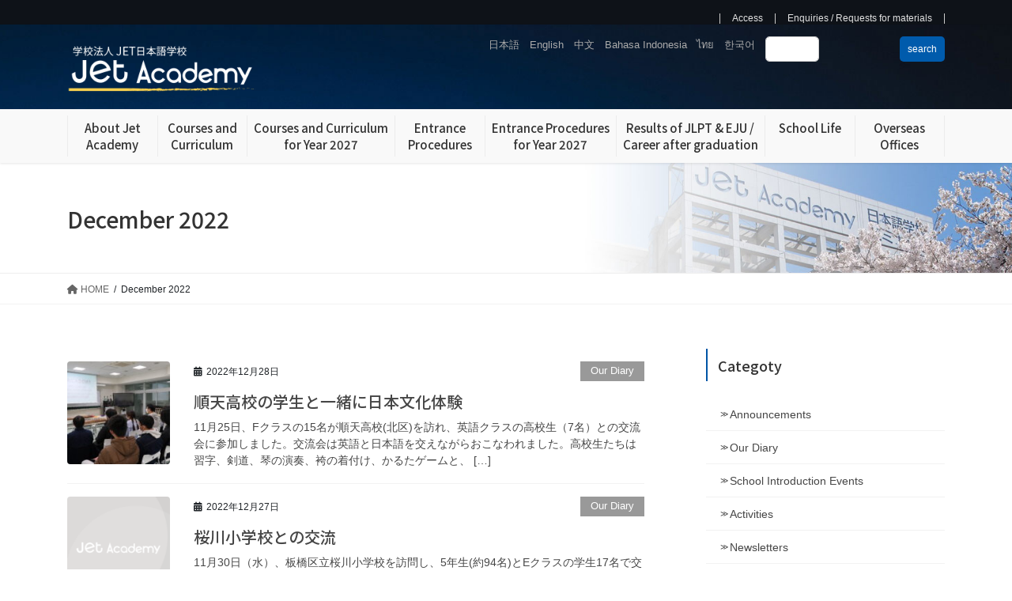

--- FILE ---
content_type: text/html; charset=UTF-8
request_url: https://jet.ac.jp/en/2022/12/
body_size: 18970
content:
<!DOCTYPE html>
<html lang="en-US">
<head>
<meta charset="utf-8">
<meta http-equiv="X-UA-Compatible" content="IE=edge">
<meta name="viewport" content="width=device-width, initial-scale=1">
<!-- Google tag (gtag.js) --><script async src="https://www.googletagmanager.com/gtag/js?id=UA-30532797-1"></script><script>window.dataLayer = window.dataLayer || [];function gtag(){dataLayer.push(arguments);}gtag('js', new Date());gtag('config', 'UA-30532797-1');</script>
<title>December 2022 &#8211; JET Academy</title>
<meta name='robots' content='max-image-preview:large' />
<link rel='dns-prefetch' href='//yubinbango.github.io' />
<link rel="alternate" type="application/rss+xml" title="JET日本語学校 &raquo; Feed" href="https://jet.ac.jp/en/feed/" />
<link rel="alternate" type="application/rss+xml" title="JET日本語学校 &raquo; Comments Feed" href="https://jet.ac.jp/en/comments/feed/" />
<meta name="description" content="Article of December 2022. JET日本語学校 台湾、インドネシア、マレーシア、韓国、香港、タイなどの学生が日本語を学ぶ全日制の学校。" /><style id='wp-img-auto-sizes-contain-inline-css' type='text/css'>
img:is([sizes=auto i],[sizes^="auto," i]){contain-intrinsic-size:3000px 1500px}
/*# sourceURL=wp-img-auto-sizes-contain-inline-css */
</style>
<link rel='stylesheet' id='sbi_styles-css' href='https://jet.ac.jp/wp-content/plugins/instagram-feed/css/sbi-styles.min.css?ver=6.10.0' type='text/css' media='all' />
<link rel='stylesheet' id='vkExUnit_common_style-css' href='https://jet.ac.jp/wp-content/plugins/vk-all-in-one-expansion-unit/assets/css/vkExUnit_style.css?ver=9.113.0.1' type='text/css' media='all' />
<style id='vkExUnit_common_style-inline-css' type='text/css'>
.grecaptcha-badge{bottom: 85px !important;}
:root {--ver_page_top_button_url:url(https://jet.ac.jp/wp-content/plugins/vk-all-in-one-expansion-unit/assets/images/to-top-btn-icon.svg);}@font-face {font-weight: normal;font-style: normal;font-family: "vk_sns";src: url("https://jet.ac.jp/wp-content/plugins/vk-all-in-one-expansion-unit/inc/sns/icons/fonts/vk_sns.eot?-bq20cj");src: url("https://jet.ac.jp/wp-content/plugins/vk-all-in-one-expansion-unit/inc/sns/icons/fonts/vk_sns.eot?#iefix-bq20cj") format("embedded-opentype"),url("https://jet.ac.jp/wp-content/plugins/vk-all-in-one-expansion-unit/inc/sns/icons/fonts/vk_sns.woff?-bq20cj") format("woff"),url("https://jet.ac.jp/wp-content/plugins/vk-all-in-one-expansion-unit/inc/sns/icons/fonts/vk_sns.ttf?-bq20cj") format("truetype"),url("https://jet.ac.jp/wp-content/plugins/vk-all-in-one-expansion-unit/inc/sns/icons/fonts/vk_sns.svg?-bq20cj#vk_sns") format("svg");}
.veu_promotion-alert__content--text {border: 1px solid rgba(0,0,0,0.125);padding: 0.5em 1em;border-radius: var(--vk-size-radius);margin-bottom: var(--vk-margin-block-bottom);font-size: 0.875rem;}/* Alert Content部分に段落タグを入れた場合に最後の段落の余白を0にする */.veu_promotion-alert__content--text p:last-of-type{margin-bottom:0;margin-top: 0;}
/*# sourceURL=vkExUnit_common_style-inline-css */
</style>
<style id='wp-block-library-inline-css' type='text/css'>
:root{--wp-block-synced-color:#7a00df;--wp-block-synced-color--rgb:122,0,223;--wp-bound-block-color:var(--wp-block-synced-color);--wp-editor-canvas-background:#ddd;--wp-admin-theme-color:#007cba;--wp-admin-theme-color--rgb:0,124,186;--wp-admin-theme-color-darker-10:#006ba1;--wp-admin-theme-color-darker-10--rgb:0,107,160.5;--wp-admin-theme-color-darker-20:#005a87;--wp-admin-theme-color-darker-20--rgb:0,90,135;--wp-admin-border-width-focus:2px}@media (min-resolution:192dpi){:root{--wp-admin-border-width-focus:1.5px}}.wp-element-button{cursor:pointer}:root .has-very-light-gray-background-color{background-color:#eee}:root .has-very-dark-gray-background-color{background-color:#313131}:root .has-very-light-gray-color{color:#eee}:root .has-very-dark-gray-color{color:#313131}:root .has-vivid-green-cyan-to-vivid-cyan-blue-gradient-background{background:linear-gradient(135deg,#00d084,#0693e3)}:root .has-purple-crush-gradient-background{background:linear-gradient(135deg,#34e2e4,#4721fb 50%,#ab1dfe)}:root .has-hazy-dawn-gradient-background{background:linear-gradient(135deg,#faaca8,#dad0ec)}:root .has-subdued-olive-gradient-background{background:linear-gradient(135deg,#fafae1,#67a671)}:root .has-atomic-cream-gradient-background{background:linear-gradient(135deg,#fdd79a,#004a59)}:root .has-nightshade-gradient-background{background:linear-gradient(135deg,#330968,#31cdcf)}:root .has-midnight-gradient-background{background:linear-gradient(135deg,#020381,#2874fc)}:root{--wp--preset--font-size--normal:16px;--wp--preset--font-size--huge:42px}.has-regular-font-size{font-size:1em}.has-larger-font-size{font-size:2.625em}.has-normal-font-size{font-size:var(--wp--preset--font-size--normal)}.has-huge-font-size{font-size:var(--wp--preset--font-size--huge)}.has-text-align-center{text-align:center}.has-text-align-left{text-align:left}.has-text-align-right{text-align:right}.has-fit-text{white-space:nowrap!important}#end-resizable-editor-section{display:none}.aligncenter{clear:both}.items-justified-left{justify-content:flex-start}.items-justified-center{justify-content:center}.items-justified-right{justify-content:flex-end}.items-justified-space-between{justify-content:space-between}.screen-reader-text{border:0;clip-path:inset(50%);height:1px;margin:-1px;overflow:hidden;padding:0;position:absolute;width:1px;word-wrap:normal!important}.screen-reader-text:focus{background-color:#ddd;clip-path:none;color:#444;display:block;font-size:1em;height:auto;left:5px;line-height:normal;padding:15px 23px 14px;text-decoration:none;top:5px;width:auto;z-index:100000}html :where(.has-border-color){border-style:solid}html :where([style*=border-top-color]){border-top-style:solid}html :where([style*=border-right-color]){border-right-style:solid}html :where([style*=border-bottom-color]){border-bottom-style:solid}html :where([style*=border-left-color]){border-left-style:solid}html :where([style*=border-width]){border-style:solid}html :where([style*=border-top-width]){border-top-style:solid}html :where([style*=border-right-width]){border-right-style:solid}html :where([style*=border-bottom-width]){border-bottom-style:solid}html :where([style*=border-left-width]){border-left-style:solid}html :where(img[class*=wp-image-]){height:auto;max-width:100%}:where(figure){margin:0 0 1em}html :where(.is-position-sticky){--wp-admin--admin-bar--position-offset:var(--wp-admin--admin-bar--height,0px)}@media screen and (max-width:600px){html :where(.is-position-sticky){--wp-admin--admin-bar--position-offset:0px}}
/* VK Color Palettes */:root{ --wp--preset--color--vk-color-custom-1:#f8fcff}/* --vk-color-custom-1 is deprecated. */:root{ --vk-color-custom-1: var(--wp--preset--color--vk-color-custom-1);}:root{ --wp--preset--color--vk-color-custom-2:#e7f1f8}/* --vk-color-custom-2 is deprecated. */:root{ --vk-color-custom-2: var(--wp--preset--color--vk-color-custom-2);}:root{ --wp--preset--color--vk-color-custom-3:#0054a5}/* --vk-color-custom-3 is deprecated. */:root{ --vk-color-custom-3: var(--wp--preset--color--vk-color-custom-3);}:root{ --wp--preset--color--vk-color-custom-4:#dd9933}/* --vk-color-custom-4 is deprecated. */:root{ --vk-color-custom-4: var(--wp--preset--color--vk-color-custom-4);}:root{ --wp--preset--color--vk-color-custom-5:#999999}/* --vk-color-custom-5 is deprecated. */:root{ --vk-color-custom-5: var(--wp--preset--color--vk-color-custom-5);}

/*# sourceURL=wp-block-library-inline-css */
</style><style id='wp-block-search-inline-css' type='text/css'>
.wp-block-search__button{margin-left:10px;word-break:normal}.wp-block-search__button.has-icon{line-height:0}.wp-block-search__button svg{height:1.25em;min-height:24px;min-width:24px;width:1.25em;fill:currentColor;vertical-align:text-bottom}:where(.wp-block-search__button){border:1px solid #ccc;padding:6px 10px}.wp-block-search__inside-wrapper{display:flex;flex:auto;flex-wrap:nowrap;max-width:100%}.wp-block-search__label{width:100%}.wp-block-search.wp-block-search__button-only .wp-block-search__button{box-sizing:border-box;display:flex;flex-shrink:0;justify-content:center;margin-left:0;max-width:100%}.wp-block-search.wp-block-search__button-only .wp-block-search__inside-wrapper{min-width:0!important;transition-property:width}.wp-block-search.wp-block-search__button-only .wp-block-search__input{flex-basis:100%;transition-duration:.3s}.wp-block-search.wp-block-search__button-only.wp-block-search__searchfield-hidden,.wp-block-search.wp-block-search__button-only.wp-block-search__searchfield-hidden .wp-block-search__inside-wrapper{overflow:hidden}.wp-block-search.wp-block-search__button-only.wp-block-search__searchfield-hidden .wp-block-search__input{border-left-width:0!important;border-right-width:0!important;flex-basis:0;flex-grow:0;margin:0;min-width:0!important;padding-left:0!important;padding-right:0!important;width:0!important}:where(.wp-block-search__input){appearance:none;border:1px solid #949494;flex-grow:1;font-family:inherit;font-size:inherit;font-style:inherit;font-weight:inherit;letter-spacing:inherit;line-height:inherit;margin-left:0;margin-right:0;min-width:3rem;padding:8px;text-decoration:unset!important;text-transform:inherit}:where(.wp-block-search__button-inside .wp-block-search__inside-wrapper){background-color:#fff;border:1px solid #949494;box-sizing:border-box;padding:4px}:where(.wp-block-search__button-inside .wp-block-search__inside-wrapper) .wp-block-search__input{border:none;border-radius:0;padding:0 4px}:where(.wp-block-search__button-inside .wp-block-search__inside-wrapper) .wp-block-search__input:focus{outline:none}:where(.wp-block-search__button-inside .wp-block-search__inside-wrapper) :where(.wp-block-search__button){padding:4px 8px}.wp-block-search.aligncenter .wp-block-search__inside-wrapper{margin:auto}.wp-block[data-align=right] .wp-block-search.wp-block-search__button-only .wp-block-search__inside-wrapper{float:right}
/*# sourceURL=https://jet.ac.jp/wp-includes/blocks/search/style.min.css */
</style>
<style id='wp-block-columns-inline-css' type='text/css'>
.wp-block-columns{box-sizing:border-box;display:flex;flex-wrap:wrap!important}@media (min-width:782px){.wp-block-columns{flex-wrap:nowrap!important}}.wp-block-columns{align-items:normal!important}.wp-block-columns.are-vertically-aligned-top{align-items:flex-start}.wp-block-columns.are-vertically-aligned-center{align-items:center}.wp-block-columns.are-vertically-aligned-bottom{align-items:flex-end}@media (max-width:781px){.wp-block-columns:not(.is-not-stacked-on-mobile)>.wp-block-column{flex-basis:100%!important}}@media (min-width:782px){.wp-block-columns:not(.is-not-stacked-on-mobile)>.wp-block-column{flex-basis:0;flex-grow:1}.wp-block-columns:not(.is-not-stacked-on-mobile)>.wp-block-column[style*=flex-basis]{flex-grow:0}}.wp-block-columns.is-not-stacked-on-mobile{flex-wrap:nowrap!important}.wp-block-columns.is-not-stacked-on-mobile>.wp-block-column{flex-basis:0;flex-grow:1}.wp-block-columns.is-not-stacked-on-mobile>.wp-block-column[style*=flex-basis]{flex-grow:0}:where(.wp-block-columns){margin-bottom:1.75em}:where(.wp-block-columns.has-background){padding:1.25em 2.375em}.wp-block-column{flex-grow:1;min-width:0;overflow-wrap:break-word;word-break:break-word}.wp-block-column.is-vertically-aligned-top{align-self:flex-start}.wp-block-column.is-vertically-aligned-center{align-self:center}.wp-block-column.is-vertically-aligned-bottom{align-self:flex-end}.wp-block-column.is-vertically-aligned-stretch{align-self:stretch}.wp-block-column.is-vertically-aligned-bottom,.wp-block-column.is-vertically-aligned-center,.wp-block-column.is-vertically-aligned-top{width:100%}
/*# sourceURL=https://jet.ac.jp/wp-includes/blocks/columns/style.min.css */
</style>
<style id='wp-block-paragraph-inline-css' type='text/css'>
.is-small-text{font-size:.875em}.is-regular-text{font-size:1em}.is-large-text{font-size:2.25em}.is-larger-text{font-size:3em}.has-drop-cap:not(:focus):first-letter{float:left;font-size:8.4em;font-style:normal;font-weight:100;line-height:.68;margin:.05em .1em 0 0;text-transform:uppercase}body.rtl .has-drop-cap:not(:focus):first-letter{float:none;margin-left:.1em}p.has-drop-cap.has-background{overflow:hidden}:root :where(p.has-background){padding:1.25em 2.375em}:where(p.has-text-color:not(.has-link-color)) a{color:inherit}p.has-text-align-left[style*="writing-mode:vertical-lr"],p.has-text-align-right[style*="writing-mode:vertical-rl"]{rotate:180deg}
/*# sourceURL=https://jet.ac.jp/wp-includes/blocks/paragraph/style.min.css */
</style>
<style id='global-styles-inline-css' type='text/css'>
:root{--wp--preset--aspect-ratio--square: 1;--wp--preset--aspect-ratio--4-3: 4/3;--wp--preset--aspect-ratio--3-4: 3/4;--wp--preset--aspect-ratio--3-2: 3/2;--wp--preset--aspect-ratio--2-3: 2/3;--wp--preset--aspect-ratio--16-9: 16/9;--wp--preset--aspect-ratio--9-16: 9/16;--wp--preset--color--black: #000000;--wp--preset--color--cyan-bluish-gray: #abb8c3;--wp--preset--color--white: #ffffff;--wp--preset--color--pale-pink: #f78da7;--wp--preset--color--vivid-red: #cf2e2e;--wp--preset--color--luminous-vivid-orange: #ff6900;--wp--preset--color--luminous-vivid-amber: #fcb900;--wp--preset--color--light-green-cyan: #7bdcb5;--wp--preset--color--vivid-green-cyan: #00d084;--wp--preset--color--pale-cyan-blue: #8ed1fc;--wp--preset--color--vivid-cyan-blue: #0693e3;--wp--preset--color--vivid-purple: #9b51e0;--wp--preset--color--vk-color-custom-1: #f8fcff;--wp--preset--color--vk-color-custom-2: #e7f1f8;--wp--preset--color--vk-color-custom-3: #0054a5;--wp--preset--color--vk-color-custom-4: #dd9933;--wp--preset--color--vk-color-custom-5: #999999;--wp--preset--gradient--vivid-cyan-blue-to-vivid-purple: linear-gradient(135deg,rgb(6,147,227) 0%,rgb(155,81,224) 100%);--wp--preset--gradient--light-green-cyan-to-vivid-green-cyan: linear-gradient(135deg,rgb(122,220,180) 0%,rgb(0,208,130) 100%);--wp--preset--gradient--luminous-vivid-amber-to-luminous-vivid-orange: linear-gradient(135deg,rgb(252,185,0) 0%,rgb(255,105,0) 100%);--wp--preset--gradient--luminous-vivid-orange-to-vivid-red: linear-gradient(135deg,rgb(255,105,0) 0%,rgb(207,46,46) 100%);--wp--preset--gradient--very-light-gray-to-cyan-bluish-gray: linear-gradient(135deg,rgb(238,238,238) 0%,rgb(169,184,195) 100%);--wp--preset--gradient--cool-to-warm-spectrum: linear-gradient(135deg,rgb(74,234,220) 0%,rgb(151,120,209) 20%,rgb(207,42,186) 40%,rgb(238,44,130) 60%,rgb(251,105,98) 80%,rgb(254,248,76) 100%);--wp--preset--gradient--blush-light-purple: linear-gradient(135deg,rgb(255,206,236) 0%,rgb(152,150,240) 100%);--wp--preset--gradient--blush-bordeaux: linear-gradient(135deg,rgb(254,205,165) 0%,rgb(254,45,45) 50%,rgb(107,0,62) 100%);--wp--preset--gradient--luminous-dusk: linear-gradient(135deg,rgb(255,203,112) 0%,rgb(199,81,192) 50%,rgb(65,88,208) 100%);--wp--preset--gradient--pale-ocean: linear-gradient(135deg,rgb(255,245,203) 0%,rgb(182,227,212) 50%,rgb(51,167,181) 100%);--wp--preset--gradient--electric-grass: linear-gradient(135deg,rgb(202,248,128) 0%,rgb(113,206,126) 100%);--wp--preset--gradient--midnight: linear-gradient(135deg,rgb(2,3,129) 0%,rgb(40,116,252) 100%);--wp--preset--font-size--small: 13px;--wp--preset--font-size--medium: 20px;--wp--preset--font-size--large: 36px;--wp--preset--font-size--x-large: 42px;--wp--preset--spacing--20: 0.44rem;--wp--preset--spacing--30: 0.67rem;--wp--preset--spacing--40: 1rem;--wp--preset--spacing--50: 1.5rem;--wp--preset--spacing--60: 2.25rem;--wp--preset--spacing--70: 3.38rem;--wp--preset--spacing--80: 5.06rem;--wp--preset--shadow--natural: 6px 6px 9px rgba(0, 0, 0, 0.2);--wp--preset--shadow--deep: 12px 12px 50px rgba(0, 0, 0, 0.4);--wp--preset--shadow--sharp: 6px 6px 0px rgba(0, 0, 0, 0.2);--wp--preset--shadow--outlined: 6px 6px 0px -3px rgb(255, 255, 255), 6px 6px rgb(0, 0, 0);--wp--preset--shadow--crisp: 6px 6px 0px rgb(0, 0, 0);}:where(.is-layout-flex){gap: 0.5em;}:where(.is-layout-grid){gap: 0.5em;}body .is-layout-flex{display: flex;}.is-layout-flex{flex-wrap: wrap;align-items: center;}.is-layout-flex > :is(*, div){margin: 0;}body .is-layout-grid{display: grid;}.is-layout-grid > :is(*, div){margin: 0;}:where(.wp-block-columns.is-layout-flex){gap: 2em;}:where(.wp-block-columns.is-layout-grid){gap: 2em;}:where(.wp-block-post-template.is-layout-flex){gap: 1.25em;}:where(.wp-block-post-template.is-layout-grid){gap: 1.25em;}.has-black-color{color: var(--wp--preset--color--black) !important;}.has-cyan-bluish-gray-color{color: var(--wp--preset--color--cyan-bluish-gray) !important;}.has-white-color{color: var(--wp--preset--color--white) !important;}.has-pale-pink-color{color: var(--wp--preset--color--pale-pink) !important;}.has-vivid-red-color{color: var(--wp--preset--color--vivid-red) !important;}.has-luminous-vivid-orange-color{color: var(--wp--preset--color--luminous-vivid-orange) !important;}.has-luminous-vivid-amber-color{color: var(--wp--preset--color--luminous-vivid-amber) !important;}.has-light-green-cyan-color{color: var(--wp--preset--color--light-green-cyan) !important;}.has-vivid-green-cyan-color{color: var(--wp--preset--color--vivid-green-cyan) !important;}.has-pale-cyan-blue-color{color: var(--wp--preset--color--pale-cyan-blue) !important;}.has-vivid-cyan-blue-color{color: var(--wp--preset--color--vivid-cyan-blue) !important;}.has-vivid-purple-color{color: var(--wp--preset--color--vivid-purple) !important;}.has-vk-color-custom-1-color{color: var(--wp--preset--color--vk-color-custom-1) !important;}.has-vk-color-custom-2-color{color: var(--wp--preset--color--vk-color-custom-2) !important;}.has-vk-color-custom-3-color{color: var(--wp--preset--color--vk-color-custom-3) !important;}.has-vk-color-custom-4-color{color: var(--wp--preset--color--vk-color-custom-4) !important;}.has-vk-color-custom-5-color{color: var(--wp--preset--color--vk-color-custom-5) !important;}.has-black-background-color{background-color: var(--wp--preset--color--black) !important;}.has-cyan-bluish-gray-background-color{background-color: var(--wp--preset--color--cyan-bluish-gray) !important;}.has-white-background-color{background-color: var(--wp--preset--color--white) !important;}.has-pale-pink-background-color{background-color: var(--wp--preset--color--pale-pink) !important;}.has-vivid-red-background-color{background-color: var(--wp--preset--color--vivid-red) !important;}.has-luminous-vivid-orange-background-color{background-color: var(--wp--preset--color--luminous-vivid-orange) !important;}.has-luminous-vivid-amber-background-color{background-color: var(--wp--preset--color--luminous-vivid-amber) !important;}.has-light-green-cyan-background-color{background-color: var(--wp--preset--color--light-green-cyan) !important;}.has-vivid-green-cyan-background-color{background-color: var(--wp--preset--color--vivid-green-cyan) !important;}.has-pale-cyan-blue-background-color{background-color: var(--wp--preset--color--pale-cyan-blue) !important;}.has-vivid-cyan-blue-background-color{background-color: var(--wp--preset--color--vivid-cyan-blue) !important;}.has-vivid-purple-background-color{background-color: var(--wp--preset--color--vivid-purple) !important;}.has-vk-color-custom-1-background-color{background-color: var(--wp--preset--color--vk-color-custom-1) !important;}.has-vk-color-custom-2-background-color{background-color: var(--wp--preset--color--vk-color-custom-2) !important;}.has-vk-color-custom-3-background-color{background-color: var(--wp--preset--color--vk-color-custom-3) !important;}.has-vk-color-custom-4-background-color{background-color: var(--wp--preset--color--vk-color-custom-4) !important;}.has-vk-color-custom-5-background-color{background-color: var(--wp--preset--color--vk-color-custom-5) !important;}.has-black-border-color{border-color: var(--wp--preset--color--black) !important;}.has-cyan-bluish-gray-border-color{border-color: var(--wp--preset--color--cyan-bluish-gray) !important;}.has-white-border-color{border-color: var(--wp--preset--color--white) !important;}.has-pale-pink-border-color{border-color: var(--wp--preset--color--pale-pink) !important;}.has-vivid-red-border-color{border-color: var(--wp--preset--color--vivid-red) !important;}.has-luminous-vivid-orange-border-color{border-color: var(--wp--preset--color--luminous-vivid-orange) !important;}.has-luminous-vivid-amber-border-color{border-color: var(--wp--preset--color--luminous-vivid-amber) !important;}.has-light-green-cyan-border-color{border-color: var(--wp--preset--color--light-green-cyan) !important;}.has-vivid-green-cyan-border-color{border-color: var(--wp--preset--color--vivid-green-cyan) !important;}.has-pale-cyan-blue-border-color{border-color: var(--wp--preset--color--pale-cyan-blue) !important;}.has-vivid-cyan-blue-border-color{border-color: var(--wp--preset--color--vivid-cyan-blue) !important;}.has-vivid-purple-border-color{border-color: var(--wp--preset--color--vivid-purple) !important;}.has-vk-color-custom-1-border-color{border-color: var(--wp--preset--color--vk-color-custom-1) !important;}.has-vk-color-custom-2-border-color{border-color: var(--wp--preset--color--vk-color-custom-2) !important;}.has-vk-color-custom-3-border-color{border-color: var(--wp--preset--color--vk-color-custom-3) !important;}.has-vk-color-custom-4-border-color{border-color: var(--wp--preset--color--vk-color-custom-4) !important;}.has-vk-color-custom-5-border-color{border-color: var(--wp--preset--color--vk-color-custom-5) !important;}.has-vivid-cyan-blue-to-vivid-purple-gradient-background{background: var(--wp--preset--gradient--vivid-cyan-blue-to-vivid-purple) !important;}.has-light-green-cyan-to-vivid-green-cyan-gradient-background{background: var(--wp--preset--gradient--light-green-cyan-to-vivid-green-cyan) !important;}.has-luminous-vivid-amber-to-luminous-vivid-orange-gradient-background{background: var(--wp--preset--gradient--luminous-vivid-amber-to-luminous-vivid-orange) !important;}.has-luminous-vivid-orange-to-vivid-red-gradient-background{background: var(--wp--preset--gradient--luminous-vivid-orange-to-vivid-red) !important;}.has-very-light-gray-to-cyan-bluish-gray-gradient-background{background: var(--wp--preset--gradient--very-light-gray-to-cyan-bluish-gray) !important;}.has-cool-to-warm-spectrum-gradient-background{background: var(--wp--preset--gradient--cool-to-warm-spectrum) !important;}.has-blush-light-purple-gradient-background{background: var(--wp--preset--gradient--blush-light-purple) !important;}.has-blush-bordeaux-gradient-background{background: var(--wp--preset--gradient--blush-bordeaux) !important;}.has-luminous-dusk-gradient-background{background: var(--wp--preset--gradient--luminous-dusk) !important;}.has-pale-ocean-gradient-background{background: var(--wp--preset--gradient--pale-ocean) !important;}.has-electric-grass-gradient-background{background: var(--wp--preset--gradient--electric-grass) !important;}.has-midnight-gradient-background{background: var(--wp--preset--gradient--midnight) !important;}.has-small-font-size{font-size: var(--wp--preset--font-size--small) !important;}.has-medium-font-size{font-size: var(--wp--preset--font-size--medium) !important;}.has-large-font-size{font-size: var(--wp--preset--font-size--large) !important;}.has-x-large-font-size{font-size: var(--wp--preset--font-size--x-large) !important;}
:where(.wp-block-columns.is-layout-flex){gap: 2em;}:where(.wp-block-columns.is-layout-grid){gap: 2em;}
/*# sourceURL=global-styles-inline-css */
</style>
<style id='core-block-supports-inline-css' type='text/css'>
.wp-container-core-columns-is-layout-9d6595d7{flex-wrap:nowrap;}
/*# sourceURL=core-block-supports-inline-css */
</style>

<style id='classic-theme-styles-inline-css' type='text/css'>
/*! This file is auto-generated */
.wp-block-button__link{color:#fff;background-color:#32373c;border-radius:9999px;box-shadow:none;text-decoration:none;padding:calc(.667em + 2px) calc(1.333em + 2px);font-size:1.125em}.wp-block-file__button{background:#32373c;color:#fff;text-decoration:none}
/*# sourceURL=/wp-includes/css/classic-themes.min.css */
</style>
<link rel='stylesheet' id='bogo-css' href='https://jet.ac.jp/wp-content/plugins/bogo/includes/css/style.css?ver=3.9.1' type='text/css' media='all' />
<link rel='stylesheet' id='vk-swiper-style-css' href='https://jet.ac.jp/wp-content/plugins/vk-blocks-pro/vendor/vektor-inc/vk-swiper/src/assets/css/swiper-bundle.min.css?ver=11.0.2' type='text/css' media='all' />
<link rel='stylesheet' id='bootstrap-4-style-css' href='https://jet.ac.jp/wp-content/themes/lightning-pro/library/bootstrap-4/css/bootstrap.min.css?ver=4.5.0' type='text/css' media='all' />
<link rel='stylesheet' id='lightning-common-style-css' href='https://jet.ac.jp/wp-content/themes/lightning-pro/assets/css/common.css?ver=8.23.14' type='text/css' media='all' />
<style id='lightning-common-style-inline-css' type='text/css'>
/* vk-mobile-nav */:root {--vk-mobile-nav-menu-btn-bg-src: url("https://jet.ac.jp/wp-content/themes/lightning-pro/inc/vk-mobile-nav/package/images/vk-menu-btn-black.svg");--vk-mobile-nav-menu-btn-close-bg-src: url("https://jet.ac.jp/wp-content/themes/lightning-pro/inc/vk-mobile-nav/package/images/vk-menu-close-black.svg");--vk-menu-acc-icon-open-black-bg-src: url("https://jet.ac.jp/wp-content/themes/lightning-pro/inc/vk-mobile-nav/package/images/vk-menu-acc-icon-open-black.svg");--vk-menu-acc-icon-open-white-bg-src: url("https://jet.ac.jp/wp-content/themes/lightning-pro/inc/vk-mobile-nav/package/images/vk-menu-acc-icon-open-white.svg");--vk-menu-acc-icon-close-black-bg-src: url("https://jet.ac.jp/wp-content/themes/lightning-pro/inc/vk-mobile-nav/package/images/vk-menu-close-black.svg");--vk-menu-acc-icon-close-white-bg-src: url("https://jet.ac.jp/wp-content/themes/lightning-pro/inc/vk-mobile-nav/package/images/vk-menu-close-white.svg");}
/*# sourceURL=lightning-common-style-inline-css */
</style>
<link rel='stylesheet' id='lightning-design-style-css' href='https://jet.ac.jp/wp-content/plugins/lightning-skin-fort/bs4/css/style.css?ver=9.2.4' type='text/css' media='all' />
<style id='lightning-design-style-inline-css' type='text/css'>
:root {--color-key:#0054a5;--wp--preset--color--vk-color-primary:#0054a5;--color-key-dark:#00468c;}
/* ltg common custom */:root {--vk-menu-acc-btn-border-color:#333;--vk-color-primary:#0054a5;--color-key:#0054a5;--wp--preset--color--vk-color-primary:#0054a5;--color-key-dark:#00468c;}.bbp-submit-wrapper .button.submit { background-color:#00468c ; }.bbp-submit-wrapper .button.submit:hover { background-color:#0054a5 ; }.veu_color_txt_key { color:#00468c ; }.veu_color_bg_key { background-color:#00468c ; }.veu_color_border_key { border-color:#00468c ; }.btn-default { border-color:#0054a5;color:#0054a5;}.btn-default:focus,.btn-default:hover { border-color:#0054a5;background-color: #0054a5; }.wp-block-search__button,.btn-primary { background-color:#0054a5;border-color:#00468c; }.wp-block-search__button:focus,.wp-block-search__button:hover,.btn-primary:not(:disabled):not(.disabled):active,.btn-primary:focus,.btn-primary:hover { background-color:#00468c;border-color:#0054a5; }.btn-outline-primary { color : #0054a5 ; border-color:#0054a5; }.btn-outline-primary:not(:disabled):not(.disabled):active,.btn-outline-primary:focus,.btn-outline-primary:hover { color : #fff; background-color:#0054a5;border-color:#00468c; }a { color:#0054a5; }/* sidebar child menu display */.localNav ul ul.children{ display:none; }.localNav ul li.current_page_ancestor ul.children,.localNav ul li.current_page_item ul.children,.localNav ul li.current-cat ul.children{ display:block; }/* ExUnit widget ( child page list widget and so on ) */.localNavi ul.children{ display:none; }.localNavi li.current_page_ancestor ul.children,.localNavi li.current_page_item ul.children,.localNavi li.current-cat ul.children{ display:block; }
/* Fort */dt { border-left-color:#0054a5; }ul.page-numbers li span.page-numbers.current,.page-link dl .post-page-numbers.current { background-color:#0054a5; }h2,.mainSection-title,.subSection .widget .subSection-title { border-top-color:#0054a5; }.siteFooter { border-top-color:#0054a5; }@media (min-width: 992px){.gMenu_outer { border-top-color:#0054a5; }ul.gMenu > li:hover > a .gMenu_description,ul.gMenu > li.current-post-ancestor > a .gMenu_description,ul.gMenu > li.current-menu-item > a .gMenu_description,ul.gMenu > li.current-menu-parent > a .gMenu_description,ul.gMenu > li.current-menu-ancestor > a .gMenu_description,ul.gMenu > li.current_page_parent > a .gMenu_description,ul.gMenu > li.current_page_ancestor > a .gMenu_description { color: #0054a5; }.gMenu_outer { border-top-color:#00468c; }} /* @media (min-width: 768px){ */.btn-default { border-color:#e5e5e5; color:#535353; }:root {--g_nav_main_acc_icon_open_url:url(https://jet.ac.jp/wp-content/themes/lightning-pro/inc/vk-mobile-nav/package/images/vk-menu-acc-icon-open-black.svg);--g_nav_main_acc_icon_close_url: url(https://jet.ac.jp/wp-content/themes/lightning-pro/inc/vk-mobile-nav/package/images/vk-menu-close-black.svg);--g_nav_sub_acc_icon_open_url: url(https://jet.ac.jp/wp-content/themes/lightning-pro/inc/vk-mobile-nav/package/images/vk-menu-acc-icon-open-black.svg);--g_nav_sub_acc_icon_close_url: url(https://jet.ac.jp/wp-content/themes/lightning-pro/inc/vk-mobile-nav/package/images/vk-menu-close-black.svg);}
/* Pro Title Design */ h2,.mainSection .cart_totals h2,h2.mainSection-title { background-color:unset;position: relative;border:none;padding:unset;margin-left: auto;margin-right: auto;border-radius:unset;outline: unset;outline-offset: unset;box-shadow: unset;content:none;overflow: unset;background-color:#0054a5;padding: 0.6em 0.7em 0.5em;margin-bottom:1.2em;color:#fff;border-radius:4px;}h2 a,.mainSection .cart_totals h2 a,h2.mainSection-title a { color:#fff;}h2::before,.mainSection .cart_totals h2::before,h2.mainSection-title::before { background-color:unset;position: relative;border:none;padding:unset;margin-left: auto;margin-right: auto;border-radius:unset;outline: unset;outline-offset: unset;box-shadow: unset;content:none;overflow: unset;}h2::after,.mainSection .cart_totals h2::after,h2.mainSection-title::after { background-color:unset;position: relative;border:none;padding:unset;margin-left: auto;margin-right: auto;border-radius:unset;outline: unset;outline-offset: unset;box-shadow: unset;content:none;overflow: unset;}.siteContent .subSection-title,.siteContent .widget .subSection-title { background-color:unset;position: relative;border:none;padding:unset;margin-left: auto;margin-right: auto;border-radius:unset;outline: unset;outline-offset: unset;box-shadow: unset;content:none;overflow: unset;color:#333;border:none;padding: 0.6em 0.7em 0.5em;margin-bottom:1.2em;border-left:solid 2px #0054a5;background-color:transparent;text-align:left;}.siteContent .subSection-title a,.siteContent .widget .subSection-title a { color:#333;}.siteContent .subSection-title::before,.siteContent .widget .subSection-title::before { background-color:unset;position: relative;border:none;padding:unset;margin-left: auto;margin-right: auto;border-radius:unset;outline: unset;outline-offset: unset;box-shadow: unset;content:none;overflow: unset;}.siteContent .subSection-title::after,.siteContent .widget .subSection-title::after { background-color:unset;position: relative;border:none;padding:unset;margin-left: auto;margin-right: auto;border-radius:unset;outline: unset;outline-offset: unset;box-shadow: unset;content:none;overflow: unset;}h3 { background-color:unset;position: relative;border:none;padding:unset;margin-left: auto;margin-right: auto;border-radius:unset;outline: unset;outline-offset: unset;box-shadow: unset;content:none;overflow: unset;color: #333;padding: 0.6em 0 0.5em;margin-bottom:1.2em;border-top: 2px solid #0054a5;border-bottom: 1px solid #ccc;}h3 a { color:#333;}h3::before { background-color:unset;position: relative;border:none;padding:unset;margin-left: auto;margin-right: auto;border-radius:unset;outline: unset;outline-offset: unset;box-shadow: unset;content:none;overflow: unset;}h3::after { background-color:unset;position: relative;border:none;padding:unset;margin-left: auto;margin-right: auto;border-radius:unset;outline: unset;outline-offset: unset;box-shadow: unset;content:none;overflow: unset;}h4 { background-color:unset;position: relative;border:none;padding:unset;margin-left: auto;margin-right: auto;border-radius:unset;outline: unset;outline-offset: unset;box-shadow: unset;content:none;overflow: unset;color:#333;padding: 0.6em 0 0.5em;margin-bottom:1.2em;border-bottom: 1px solid #ccc;background-color:transparent;text-align:left;}h4 a { color:#333;}h4::before { background-color:unset;position: relative;border:none;padding:unset;margin-left: auto;margin-right: auto;border-radius:unset;outline: unset;outline-offset: unset;box-shadow: unset;content:none;overflow: unset;}h4::after { background-color:unset;position: relative;border:none;padding:unset;margin-left: auto;margin-right: auto;border-radius:unset;outline: unset;outline-offset: unset;box-shadow: unset;content:none;overflow: unset;content: "";line-height: 0;display: block;overflow: hidden;position: absolute;left:0;bottom: -1px;width: 30%;border-bottom: 1px solid #0054a5;margin-left: 0;height:inherit;}h5 { background-color:unset;position: relative;border:none;padding:unset;margin-left: auto;margin-right: auto;border-radius:unset;outline: unset;outline-offset: unset;box-shadow: unset;content:none;overflow: unset;color:#333;padding: 0.6em 0 0.5em;margin-bottom:1.2em;border-bottom: 1px dotted #111;background-color:transparent;}h5 a { color:#333;}h5::before { background-color:unset;position: relative;border:none;padding:unset;margin-left: auto;margin-right: auto;border-radius:unset;outline: unset;outline-offset: unset;box-shadow: unset;content:none;overflow: unset;}h5::after { background-color:unset;position: relative;border:none;padding:unset;margin-left: auto;margin-right: auto;border-radius:unset;outline: unset;outline-offset: unset;box-shadow: unset;content:none;overflow: unset;}h6 { background-color:unset;position: relative;border:none;padding:unset;margin-left: auto;margin-right: auto;border-radius:unset;outline: unset;outline-offset: unset;box-shadow: unset;content:none;overflow: unset;color:#333;padding: 0.7em;margin-bottom:1.2em;text-align: center;}h6 a { color:#333;}h6::before { content:"";position: absolute;top: 0;width: 12px;height: 100%;display: inline-block;margin-left:0;border-top: solid 1px #0054a5;border-bottom: solid 1px #0054a5;border-left: solid 1px #0054a5;left: 0;}h6::after { content:"";position: absolute;top: 0;width: 12px;height: 100%;display: inline-block;margin-left:0;border-top: solid 1px #0054a5;border-bottom: solid 1px #0054a5;border-right: solid 1px #0054a5;right: 0;left: auto;}
/* Lightning_Header_Logo_After_Widget */@media (min-width: 992px){.siteHeader_sub {padding-left:2em;float:right;}}
.siteContent_after.sectionBox{padding:0;}
/* page header */:root{--vk-page-header-url : url(https://jet.ac.jp/wp-content/uploads/2021/09/header.jpg);}@media ( max-width:575.98px ){:root{--vk-page-header-url : url(https://jet.ac.jp/wp-content/uploads/2021/09/header.jpg);}}.page-header{ position:relative;text-align:left;background: var(--vk-page-header-url, url(https://jet.ac.jp/wp-content/uploads/2021/09/header.jpg) ) no-repeat 50% center;background-size: cover;}.page-header h1.page-header_pageTitle,.page-header div.page-header_pageTitle{margin-top:2em;margin-bottom:calc( 2em - 0.1em );}
/* Font switch */.gMenu_name,.vk-mobile-nav .menu,.mobile-fix-nav-menu{ font-family:"Noto Sans JP",sans-serif;font-weight:500;font-display: swap;}.gMenu_description{ font-family:"Noto Sans JP",sans-serif;font-weight:300;font-display: swap;}h1,h2,h3,h4,h5,h6,dt,.page-header_pageTitle,.mainSection-title,.subSection-title,.veu_leadTxt,.lead{ font-family:"Noto Sans JP",sans-serif;font-weight:500;font-display: swap;}body{ font-family:"游ゴシック Medium","Yu Gothic Medium","游ゴシック体",YuGothic,"ヒラギノ角ゴ ProN W3", Hiragino Kaku Gothic ProN,sans-serif;font-display: swap;}
.vk-campaign-text{background:#f4d97f;color:#000000;}.vk-campaign-text_btn,.vk-campaign-text_btn:link,.vk-campaign-text_btn:visited,.vk-campaign-text_btn:focus,.vk-campaign-text_btn:active{background:#fff;color:#4c4c4c;}a.vk-campaign-text_btn:hover{background:#eab010;color:#fff;}.vk-campaign-text_link,.vk-campaign-text_link:link,.vk-campaign-text_link:hover,.vk-campaign-text_link:visited,.vk-campaign-text_link:active,.vk-campaign-text_link:focus{color:#000000;}
.headerTop{color:#e2e2e2;background-color:#0e1218;}.headerTop .nav li a{color:#e2e2e2;}
.siteFooter {background-color:#f2f2f2;color:#ffffff;background-image:url("https://jet.ac.jp/wp-content/uploads/2021/09/96b0f0580a94eb5c850a7e751af6887a.jpg");background-repeat:no-repeat;background-position:center;background-size:cover;}.siteFooter .nav li a,.siteFooter .widget a,.siteFooter a {color:#ffffff;}
/*# sourceURL=lightning-design-style-inline-css */
</style>
<link rel='stylesheet' id='vk-font-awesome-css' href='https://jet.ac.jp/wp-content/themes/lightning-pro/vendor/vektor-inc/font-awesome-versions/src/versions/6/css/all.min.css?ver=6.6.0' type='text/css' media='all' />
<link rel='stylesheet' id='vk-blocks-build-css-css' href='https://jet.ac.jp/wp-content/plugins/vk-blocks-pro/build/block-build.css?ver=1.115.2.0' type='text/css' media='all' />
<style id='vk-blocks-build-css-inline-css' type='text/css'>
@media (max-width: 575.98px) {:root,body{--vk-margin-md:2rem;}}@media (min-width: 576px) and (max-width: 991.98px) {:root,body{--vk-margin-md:2rem;}}@media (min-width: 992px) {:root,body{--vk-margin-md:2.5rem;}}

	:root {
		--vk_image-mask-circle: url(https://jet.ac.jp/wp-content/plugins/vk-blocks-pro/inc/vk-blocks/images/circle.svg);
		--vk_image-mask-wave01: url(https://jet.ac.jp/wp-content/plugins/vk-blocks-pro/inc/vk-blocks/images/wave01.svg);
		--vk_image-mask-wave02: url(https://jet.ac.jp/wp-content/plugins/vk-blocks-pro/inc/vk-blocks/images/wave02.svg);
		--vk_image-mask-wave03: url(https://jet.ac.jp/wp-content/plugins/vk-blocks-pro/inc/vk-blocks/images/wave03.svg);
		--vk_image-mask-wave04: url(https://jet.ac.jp/wp-content/plugins/vk-blocks-pro/inc/vk-blocks/images/wave04.svg);
	}
	

	:root {

		--vk-balloon-border-width:1px;

		--vk-balloon-speech-offset:-12px;
	}
	

	:root {
		--vk_flow-arrow: url(https://jet.ac.jp/wp-content/plugins/vk-blocks-pro/inc/vk-blocks/images/arrow_bottom.svg);
	}
	
/*# sourceURL=vk-blocks-build-css-inline-css */
</style>
<link rel='stylesheet' id='lightning-late-load-style-css' href='https://jet.ac.jp/wp-content/plugins/lightning-skin-fort/bs4/css/style-late.css?ver=9.2.4' type='text/css' media='all' />
<link rel='stylesheet' id='veu-cta-css' href='https://jet.ac.jp/wp-content/plugins/vk-all-in-one-expansion-unit/inc/call-to-action/package/assets/css/style.css?ver=9.113.0.1' type='text/css' media='all' />
<link rel='stylesheet' id='lightning-theme-style-css' href='https://jet.ac.jp/wp-content/themes/lightning-pro-child/style.css?ver=8.23.14' type='text/css' media='all' />
<link rel='stylesheet' id='vk-mobile-fix-nav-css' href='https://jet.ac.jp/wp-content/themes/lightning-pro/inc/vk-mobile-fix-nav/package/css/vk-mobile-fix-nav.css?ver=0.0.0' type='text/css' media='all' />
<link rel='stylesheet' id='slb_core-css' href='https://jet.ac.jp/wp-content/plugins/simple-lightbox/client/css/app.css?ver=2.9.4' type='text/css' media='all' />
<script type="text/javascript" id="vk-blocks/breadcrumb-script-js-extra">
/* <![CDATA[ */
var vkBreadcrumbSeparator = {"separator":""};
//# sourceURL=vk-blocks%2Fbreadcrumb-script-js-extra
/* ]]> */
</script>
<script type="text/javascript" src="https://jet.ac.jp/wp-content/plugins/vk-blocks-pro/build/vk-breadcrumb.min.js?ver=1.115.2.0" id="vk-blocks/breadcrumb-script-js"></script>
<script type="text/javascript" src="https://jet.ac.jp/wp-includes/js/jquery/jquery.min.js?ver=3.7.1" id="jquery-core-js"></script>
<script type="text/javascript" src="https://jet.ac.jp/wp-includes/js/jquery/jquery-migrate.min.js?ver=3.4.1" id="jquery-migrate-js"></script>
<link rel="https://api.w.org/" href="https://jet.ac.jp/en/wp-json/" /><link rel="EditURI" type="application/rsd+xml" title="RSD" href="https://jet.ac.jp/xmlrpc.php?rsd" />
<meta name="generator" content="WordPress 6.9" />
<link rel="alternate" href="https://jet.ac.jp/id/2022/12/" hreflang="id-ID" />
<link rel="alternate" href="https://jet.ac.jp/2022/12/" hreflang="ja" />
<link rel="alternate" href="https://jet.ac.jp/ko/2022/12/" hreflang="ko-KR" />
<link rel="alternate" href="https://jet.ac.jp/th/2022/12/" hreflang="th" />
<link rel="alternate" href="https://jet.ac.jp/zh/2022/12/" hreflang="zh-TW" />
<link rel="alternate" href="https://jet.ac.jp/en/2022/12/" hreflang="en-US" />
<style id="lightning-color-custom-for-plugins" type="text/css">/* ltg theme common */.color_key_bg,.color_key_bg_hover:hover{background-color: #0054a5;}.color_key_txt,.color_key_txt_hover:hover{color: #0054a5;}.color_key_border,.color_key_border_hover:hover{border-color: #0054a5;}.color_key_dark_bg,.color_key_dark_bg_hover:hover{background-color: #00468c;}.color_key_dark_txt,.color_key_dark_txt_hover:hover{color: #00468c;}.color_key_dark_border,.color_key_dark_border_hover:hover{border-color: #00468c;}</style><!-- [ VK All in One Expansion Unit OGP ] -->
<meta property="og:site_name" content="JET日本語学校" />
<meta property="og:url" content="https://jet.ac.jp/en/2022/12/28/221228/" />
<meta property="og:title" content="December 2022 | JET日本語学校" />
<meta property="og:description" content="Article of December 2022. JET日本語学校 台湾、インドネシア、マレーシア、韓国、香港、タイなどの学生が日本語を学ぶ全日制の学校。" />
<meta property="og:type" content="article" />
<!-- [ / VK All in One Expansion Unit OGP ] -->
<!-- [ VK All in One Expansion Unit twitter card ] -->
<meta name="twitter:card" content="summary_large_image">
<meta name="twitter:description" content="Article of December 2022. JET日本語学校 台湾、インドネシア、マレーシア、韓国、香港、タイなどの学生が日本語を学ぶ全日制の学校。">
<meta name="twitter:title" content="December 2022 | JET日本語学校">
<meta name="twitter:url" content="https://jet.ac.jp/en/2022/12/28/221228/">
	<meta name="twitter:domain" content="jet.ac.jp">
	<!-- [ / VK All in One Expansion Unit twitter card ] -->
	<link rel="icon" href="https://jet.ac.jp/wp-content/uploads/2021/03/jet_flagif-150x150.gif" sizes="32x32" />
<link rel="icon" href="https://jet.ac.jp/wp-content/uploads/2021/03/jet_flagif.gif" sizes="192x192" />
<link rel="apple-touch-icon" href="https://jet.ac.jp/wp-content/uploads/2021/03/jet_flagif.gif" />
<meta name="msapplication-TileImage" content="https://jet.ac.jp/wp-content/uploads/2021/03/jet_flagif.gif" />
		<style type="text/css">/* VK CSS Customize */@media (min-width:992px){.bogo-language-switcher{display:flex;}}.bogo-language-switcher .ja{order:1;}.bogo-language-switcher .en-US{order:2;}.bogo-language-switcher .zh-TW{order:3;}.bogo-language-switcher .id-ID{order:4;}.bogo-language-switcher .th{order:5;}.bogo-language-switcher .ko-KR{order:6;}.bogo-language-switcher li{margin-right:1em;}.bogoflags{display:none;}#bogo_language_switcher-2 h1{display:none;}ul.bogo-language-switcher li{color:#aaa;font-size:0.8em;}ul.bogo-language-switcher li a{color:#aaa;}@media (max-width:991px){p{font-size:16px;}}.headerTop .headerTop_description{visibility:hidden;font-size:50%;}.headerTop nav{top:16px;}.gMenu{padding:0.5em 0;}.gMenu a:hover{background:#015bac;color:#FFF;border-radius:4px;}.gMenu_outer{border:none;}.gMenu ul li a:hover{background-color:#015bac;color:#FFF;border-radius:0px;}.siteHeadContainer{background-color:#041c34;color:#ffffff;background-image:url(/wp-content/uploads/2021/09/bg_header.jpg);background-repeat:no-repeat;background-position:top;background-size:cover;}.vk_staff_text_name{font-size:150% !important;font-family:"Noto Sans JP",sans-serif !important;}.gMenu>li .gMenu_name{font-size:18px;}.gMenu>li .gMenu_name:lang(th){font-size:15px;}.gMenu>li .gMenu_name:lang(id){font-size:14px;}.gMenu>li .gMenu_name:lang(en){font-size:15px;}.gMenu li{font-size:16px;}.wp-block-search__button{background:#005bac !important;width:25% !important;font-size:12px !important;}.wp-block-search__button a:hover{background:#007fff !important;}.wp-block-search__input{width:30% !important;padding:4px 9px !important;font-size:12px !important;}.sns_btns li a{font-size:35px !important;border:none !important;text-shadow:0px 0px 1px #000;}.veu_profile .sns_btns li{margin-right:1em;}.siteFooter{text-shadow:0px 0px 3px #000,0px 0px 3px #000;border:none;}.footerMenu{border-bottom:5px solid var(--color-footer-borde,rgba(255,255,255,.1)) !important;}@media (min-width:992px){.siteHeader_logo img{max-height:55px;}.siteHeadContainer.container .navbar-header{padding:15px 15px 5px 15px;}}.siteHeader_logo img{max-height:60px;margin-top:5px;margin-bottom:5px;}.vk_slider .swiper-button-next, .vk_slider .swiper-button-prev{margin:0.5em;border-radius:1.2em;}.swiper-pagination.swiper-pagination-fraction:not(.swiper-pagination-bullets){bottom:1.2em;}.vk_slider_item .vk_slider_item_container{width:80%;}@media (max-width:991px){.slide-text-title{font-size:5.5vw;}.slide-text-caption{font-size:15px;}.slide .btn-ghost{font-size:4.5vw;}}.home .wp-block-image figcaption{font-size:calc(var(--vk-size-text)* 1.25);}.home .postList,.home .well{display:none;}.home .siteContent{padding-top:0;}.siteContent{}.home .vk_posts{margin-left:15px;margin-right:15px;}.home .postListText_singleTermLabel_inner{line-height:1.8;}.home h4.is-style-vk-heading-brackets_black::before{border-top:solid 1px rgba(255,255,255,0.5) !important;border-bottom:solid 1px rgba(255,255,255,0.5) !important;border-left:solid 1px rgba(255,255,255,0.5) !important;}.home h4.is-style-vk-heading-brackets_black::after{border-top:solid 1px rgba(255,255,255,0.5) !important;border-bottom:solid 1px rgba(255,255,255,0.5) !important;border-right:solid 1px rgba(255,255,255,0.5) !important;}.character a img:hover{opacity:0.5;transition:all 0.2s ease-in-out 0s;transform:scale(1.1);}.scroll table{width:100%;}.scroll table td,.scroll table th{white-space:nowrap;}.scroll{overflow:auto;}.scroll::-webkit-scrollbar{height:15px;}.scroll::-webkit-scrollbar-track{background:#f1f1f1;}.scroll::-webkit-scrollbar-thumb{background:#bbb;}.card{border:0px !important;}.vk_post_body{padding:10px;}.vk_post_excerpt{font-size:15px !important;margin:0.8rem !important;}.vk_childPage h5.vk_post_title{border-radius:4px;font-size:20px !important;font-weight:500 !important;text-shadow:0 0 5px white;padding:0 !important;background:-webkit-repeating-linear-gradient(-45deg, #cce7ff, #cce7ff 3px,#e9f4ff 3px, #e9f4ff 7px);background:repeating-linear-gradient(-45deg, #cce7ff, #cce7ff 3px,#e9f4ff 3px, #e9f4ff 7px);}.vk_childPage h5.vk_post_title a{display:block;width:100%;height:100%;padding:0.5em 0.7em;}.vk_childPage h5.vk_post_title:after{font-family:"Font Awesome 5 Free";content:"\f138";font-weight:900;color:#4477b8d1;position:absolute;top:10px;right:15px;}.vk_childPage h5.vk_post_title:hover:after{color:#0154a5;}.vk_childPage .wp-block-table figcaption{text-align:left;}.page h2:not(:first-child),.page h3:first-child,.page h4:first-child{margin-top:2em !important;}h2, .mainSection .cart_totals h2, h2.mainSection-title{background-color:#005bac;}.vk_tableOfContents_list_item-h-3{display:none;}.btn{box-shadow:none;}.page_top_btn{background:rgb(1 84 165 / 80%);box-shadow:0 0 0 3px rgb(255 255 255 / 50%), 0 0 0 0px rgb(1 84 165);background-image:url(/wp-content/plugins/vk-all-in-one-expansion-unit/assets/images/to-top-btn-icon.svg);}.vk_staff_photo-border-default{border:none !important;}.contact_frame .btn-primary{background-color:#005bac;border-color:#FFF !important;border-radius:6px;width:80%;margin:0 auto;}.wp-block-button .wp-block-button__link:hover{text-decoration:none;background-color:#dd9933;border-color:;color:#fff;}.post .card-body{background-color:#f8f9fa;padding:10px !important;}.entry-meta_items_term_button{padding:0.5em 1em;border:none;}.postList_thumbnail img{border:0px !important;border-radius:4px;}.postList_thumbnail a{border:0px !important;}.vk_post .vk_post_title{font-weight:500;}.post h1 .entry-title{}.veu_cta .cta_title{background-color:#b2b2b2;font-size:16px;}div.vk_tableOfContents_title{display:none;}label.vk_tableOfContents,label.vk_tableOfContents_openCloseBtn{display:none !important;}.device-pc .gMenu>li>a{padding:5px 0.5em;}.gMenu>li .gMenu_name{font-size:16.0px;}/* End VK CSS Customize */</style>
			
</head>
<body class="archive date wp-theme-lightning-pro wp-child-theme-lightning-pro-child en-US vk-blocks fa_v6_css post-type-post sidebar-fix sidebar-fix-priority-top bootstrap4 device-pc">
<a class="skip-link screen-reader-text" href="#main">Skip to the content</a>
<a class="skip-link screen-reader-text" href="#vk-mobile-nav">Skip to the Navigation</a>
<header class="siteHeader">
	<div class="headerTop" id="headerTop"><div class="container"><p class="headerTop_description">台湾、インドネシア、マレーシア、韓国、香港、タイなどの学生が日本語を学ぶ全日制の学校。</p><nav class="menu-%e3%82%b5%e3%83%96%e3%83%a1%e3%83%8b%e3%83%a5%e3%83%bc%ef%bc%88%e3%83%98%e3%83%83%e3%83%80%e3%83%bc%ef%bc%89-container"><ul id="menu-%e3%82%b5%e3%83%96%e3%83%a1%e3%83%8b%e3%83%a5%e3%83%bc%ef%bc%88%e3%83%98%e3%83%83%e3%83%80%e3%83%bc%ef%bc%89" class="menu nav"><li id="menu-item-3019" class="menu-item menu-item-type-post_type menu-item-object-page menu-item-3019"><a href="https://jet.ac.jp/en/access/">Access</a></li>
<li id="menu-item-3520" class="menu-item menu-item-type-post_type menu-item-object-page menu-item-3520"><a href="https://jet.ac.jp/en/inquiry/">Enquiries / Requests for materials</a></li>
</ul></nav></div><!-- [ / .container ] --></div><!-- [ / #headerTop  ] -->	<div class="container siteHeadContainer">
		<div class="navbar-header">
						<p class="navbar-brand siteHeader_logo">
			<a href="https://jet.ac.jp/en/">
				<span><img src="https://jet.ac.jp/wp-content/uploads/2021/03/logos.png" alt="JET日本語学校" /></span>
			</a>
			</p>
			<div class="siteHeader_sub"><aside class="widget widget_bogo_language_switcher" id="bogo_language_switcher-2"><h1 class="widget-title subSection-title">Language</h1><ul class="bogo-language-switcher list-view"><li class="en-US en current first"><span class="bogoflags bogoflags-us"></span> <span class="bogo-language-name"><a rel="alternate" hreflang="en-US" href="https://jet.ac.jp/en/2022/12/" title="English" class="current" aria-current="page">English</a></span></li>
<li class="id-ID id"><span class="bogoflags bogoflags-id"></span> <span class="bogo-language-name"><a rel="alternate" hreflang="id-ID" href="https://jet.ac.jp/id/2022/12/" title="Indonesian">Bahasa Indonesia</a></span></li>
<li class="ja"><span class="bogoflags bogoflags-jp"></span> <span class="bogo-language-name"><a rel="alternate" hreflang="ja" href="https://jet.ac.jp/2022/12/" title="Japanese">日本語</a></span></li>
<li class="ko-KR ko"><span class="bogoflags bogoflags-kr"></span> <span class="bogo-language-name"><a rel="alternate" hreflang="ko-KR" href="https://jet.ac.jp/ko/2022/12/" title="Korean">한국어</a></span></li>
<li class="th"><span class="bogoflags bogoflags-th"></span> <span class="bogo-language-name"><a rel="alternate" hreflang="th" href="https://jet.ac.jp/th/2022/12/" title="Thai">ไทย</a></span></li>
<li class="zh-TW zh last"><span class="bogoflags bogoflags-tw"></span> <span class="bogo-language-name"><a rel="alternate" hreflang="zh-TW" href="https://jet.ac.jp/zh/2022/12/" title="Chinese">中文</a></span></li>
</ul></aside><aside class="widget widget_block widget_search" id="block-10"><form role="search" method="get" action="https://jet.ac.jp/en/" class="wp-block-search__button-outside wp-block-search__text-button wp-block-search"    ><label class="wp-block-search__label" for="wp-block-search__input-1" >search</label><div class="wp-block-search__inside-wrapper" ><input class="wp-block-search__input" id="wp-block-search__input-1" placeholder="" value="" type="search" name="s" required /><button aria-label="search" class="wp-block-search__button wp-element-button" type="submit" >search</button></div></form></aside></div>		</div>

					<div id="gMenu_outer" class="gMenu_outer">
				<nav class="menu-gnavipc-container"><ul id="menu-gnavipc" class="menu gMenu vk-menu-acc"><li id="menu-item-3625" class="menu-item menu-item-type-post_type menu-item-object-page menu-item-has-children"><a href="https://jet.ac.jp/en/about/"><strong class="gMenu_name">About Jet <br>Academy</strong></a>
<ul class="sub-menu">
	<li id="menu-item-3735" class="menu-item menu-item-type-custom menu-item-object-custom"><a href="/en/about/#greeting">Principal’s Greeting</a></li>
	<li id="menu-item-3767" class="menu-item menu-item-type-custom menu-item-object-custom"><a href="/en/about/#member">Board Members</a></li>
	<li id="menu-item-3746" class="menu-item menu-item-type-custom menu-item-object-custom"><a href="/en/about/#philosophy">Vision and Mission</a></li>
	<li id="menu-item-3751" class="menu-item menu-item-type-custom menu-item-object-custom"><a href="/en/about/#number">JET Academy Facts</a></li>
	<li id="menu-item-3756" class="menu-item menu-item-type-custom menu-item-object-custom"><a href="/en/about/#history">Timeline</a></li>
</ul>
</li>
<li id="menu-item-3626" class="menu-item menu-item-type-post_type menu-item-object-page menu-item-has-children"><a href="https://jet.ac.jp/en/courses-curriculum/"><strong class="gMenu_name">Courses and <br>Curriculum</strong></a>
<ul class="sub-menu">
	<li id="menu-item-3627" class="menu-item menu-item-type-post_type menu-item-object-page"><a href="https://jet.ac.jp/en/courses-curriculum/college/">College Preparatory Course</a></li>
	<li id="menu-item-3629" class="menu-item menu-item-type-post_type menu-item-object-page"><a href="https://jet.ac.jp/en/courses-curriculum/japanese/">Japanese Course</a></li>
	<li id="menu-item-3630" class="menu-item menu-item-type-post_type menu-item-object-page"><a href="https://jet.ac.jp/en/courses-curriculum/short-term/">Short-term Courses</a></li>
	<li id="menu-item-3628" class="menu-item menu-item-type-post_type menu-item-object-page"><a href="https://jet.ac.jp/en/courses-curriculum/online/">Online courses</a></li>
</ul>
</li>
<li id="menu-item-11476" class="menu-item menu-item-type-post_type menu-item-object-page"><a href="https://jet.ac.jp/en/courses-curriculum2027/"><strong class="gMenu_name">Courses and Curriculum<br> for Year 2027</strong></a></li>
<li id="menu-item-3631" class="menu-item menu-item-type-post_type menu-item-object-page menu-item-has-children"><a href="https://jet.ac.jp/en/entrance/"><strong class="gMenu_name">Entrance <br>Procedures</strong></a>
<ul class="sub-menu">
	<li id="menu-item-3632" class="menu-item menu-item-type-post_type menu-item-object-page"><a href="https://jet.ac.jp/en/entrance/international/">International Students</a></li>
	<li id="menu-item-3633" class="menu-item menu-item-type-post_type menu-item-object-page"><a href="https://jet.ac.jp/en/entrance/other/">Other Applicants</a></li>
	<li id="menu-item-3634" class="menu-item menu-item-type-post_type menu-item-object-page"><a href="https://jet.ac.jp/en/entrance/introduction/">School Introduction Events</a></li>
</ul>
</li>
<li id="menu-item-11482" class="menu-item menu-item-type-post_type menu-item-object-page"><a href="https://jet.ac.jp/en/entrance2027/"><strong class="gMenu_name">Entrance Procedures<br> for Year 2027</strong></a></li>
<li id="menu-item-3635" class="menu-item menu-item-type-post_type menu-item-object-page menu-item-has-children"><a href="https://jet.ac.jp/en/student/"><strong class="gMenu_name">Results of JLPT &#038; EJU / <br>Career after graduation</strong></a>
<ul class="sub-menu">
	<li id="menu-item-3636" class="menu-item menu-item-type-post_type menu-item-object-page"><a href="https://jet.ac.jp/en/student/higher/">Higher Education</a></li>
	<li id="menu-item-3637" class="menu-item menu-item-type-post_type menu-item-object-page"><a href="https://jet.ac.jp/en/student/job/">Job Search Support</a></li>
	<li id="menu-item-3638" class="menu-item menu-item-type-post_type menu-item-object-page"><a href="https://jet.ac.jp/en/student/jlpt/">JLPT Results -Japanese page-</a></li>
	<li id="menu-item-3639" class="menu-item menu-item-type-post_type menu-item-object-page"><a href="https://jet.ac.jp/en/student/eju/">EJU Results -Japanese page-</a></li>
	<li id="menu-item-3640" class="menu-item menu-item-type-post_type menu-item-object-page"><a href="https://jet.ac.jp/en/student/enrollment/">Enrollment Rate -Japanese page-</a></li>
</ul>
</li>
<li id="menu-item-3641" class="menu-item menu-item-type-post_type menu-item-object-page menu-item-has-children"><a href="https://jet.ac.jp/en/school-life/"><strong class="gMenu_name">School Life</strong></a>
<ul class="sub-menu">
	<li id="menu-item-3642" class="menu-item menu-item-type-post_type menu-item-object-page"><a href="https://jet.ac.jp/en/school-life/domitories/">Domitories</a></li>
	<li id="menu-item-3643" class="menu-item menu-item-type-post_type menu-item-object-page"><a href="https://jet.ac.jp/en/school-life/scholarships/">Scholarships</a></li>
	<li id="menu-item-3644" class="menu-item menu-item-type-post_type menu-item-object-page"><a href="https://jet.ac.jp/en/school-life/events/">Annual Events</a></li>
	<li id="menu-item-3645" class="menu-item menu-item-type-post_type menu-item-object-page"><a href="https://jet.ac.jp/en/school-life/schedule/">Schedule</a></li>
	<li id="menu-item-3646" class="menu-item menu-item-type-post_type menu-item-object-page"><a href="https://jet.ac.jp/en/school-life/qanda/">Life in Tokyo Q&#038;A</a></li>
</ul>
</li>
<li id="menu-item-3062" class="menu-item menu-item-type-post_type menu-item-object-page menu-item-has-children"><a href="https://jet.ac.jp/en/offices/"><strong class="gMenu_name">Overseas<br> Offices</strong></a>
<ul class="sub-menu">
	<li id="menu-item-3813" class="menu-item menu-item-type-custom menu-item-object-custom"><a href="/en/offices/#vk-htags-ed4e3e3b-10a5-4e16-b8d4-cc0fc0fa1eb7">Taiwan</a></li>
	<li id="menu-item-3818" class="menu-item menu-item-type-custom menu-item-object-custom"><a href="/en/offices/#vk-htags-06b50913-0e1d-49ab-b602-4e3529239fdb">Indonesia</a></li>
	<li id="menu-item-3827" class="menu-item menu-item-type-custom menu-item-object-custom"><a href="/en/offices/#vk-htags-fd776136-995f-4087-b1e1-086f6c7bf06d">Malaysia</a></li>
	<li id="menu-item-3832" class="menu-item menu-item-type-custom menu-item-object-custom"><a href="/en/offices/#vk-htags-e2b06b16-54dd-41c9-9dc2-f644effce82f">Thailand</a></li>
	<li id="menu-item-3837" class="menu-item menu-item-type-custom menu-item-object-custom"><a href="/en/offices/#vk-htags-d45575ae-a490-4c9b-bff0-161b15928c7d">Hong Kong・Macau</a></li>
	<li id="menu-item-3840" class="menu-item menu-item-type-custom menu-item-object-custom"><a href="/en/offices/#vk-htags-e601adf4-dd05-4860-8e7f-9348dc0e4ca3">Korea</a></li>
</ul>
</li>
</ul></nav>			</div>
			</div>
	</header>

<div class="section page-header"><div class="container"><div class="row"><div class="col-md-12">
<h1 class="page-header_pageTitle">
December 2022</h1>
</div></div></div></div><!-- [ /.page-header ] -->


<!-- [ .breadSection ] --><div class="section breadSection"><div class="container"><div class="row"><ol class="breadcrumb" itemscope itemtype="https://schema.org/BreadcrumbList"><li id="panHome" itemprop="itemListElement" itemscope itemtype="http://schema.org/ListItem"><a itemprop="item" href="https://jet.ac.jp/en/"><span itemprop="name"><i class="fa fa-home"></i> HOME</span></a><meta itemprop="position" content="1" /></li><li><span>December 2022</span><meta itemprop="position" content="2" /></li></ol></div></div></div><!-- [ /.breadSection ] -->

<div class="section siteContent">
<div class="container">
<div class="row">
<div class="col mainSection mainSection-col-two baseSection vk_posts-mainSection" id="main" role="main">

	
<div class="postList">


	
		<article class="media">
<div id="post-8198" class="post-8198 post type-post status-publish format-standard has-post-thumbnail hentry category-dialy category-activitys category-all en-US">
		<div class="media-left postList_thumbnail">
		<a href="https://jet.ac.jp/en/2022/12/28/221228/">
		<img width="150" height="150" src="https://jet.ac.jp/wp-content/uploads/2022/12/IMG_6475-150x150.jpg" class="media-object wp-post-image" alt="" decoding="async" />		</a>
	</div>
		<div class="media-body">
		<div class="entry-meta">


<span class="published entry-meta_items">2022年12月28日</span>

<span class="entry-meta_items entry-meta_updated entry-meta_hidden">/ Last updated : <span class="updated">2022年12月28日</span></span>


	
	<span class="vcard author entry-meta_items entry-meta_items_author entry-meta_hidden"><span class="fn">JETmoriyama</span></span>



<span class="entry-meta_items entry-meta_items_term"><a href="https://jet.ac.jp/en/category/dialy/" class="btn btn-xs btn-primary entry-meta_items_term_button" style="background-color:#999999;border:none;">Our Diary</a></span>
</div>
		<h1 class="media-heading entry-title"><a href="https://jet.ac.jp/en/2022/12/28/221228/">順天高校の学生と一緒に日本文化体験</a></h1>
		<a href="https://jet.ac.jp/en/2022/12/28/221228/" class="media-body_excerpt"><p>11月25日、Fクラスの15名が順天高校(北区)を訪れ、英語クラスの高校生（7名）との交流会に参加しました。交流会は英語と日本語を交えながらおこなわれました。高校生たちは習字、剣道、琴の演奏、袴の着付け、かるたゲームと、 [&hellip;]</p>
</a>
	</div>
</div>
</article>
<article class="media">
<div id="post-8166" class="post-8166 post type-post status-publish format-standard has-post-thumbnail hentry category-dialy category-activitys category-all en-US">
		<div class="media-left postList_thumbnail">
		<a href="https://jet.ac.jp/en/2022/12/27/221227/">
		<img width="150" height="150" src="https://jet.ac.jp/wp-content/uploads/2021/12/logo_eyecatch-150x150.png" class="media-object wp-post-image" alt="" decoding="async" />		</a>
	</div>
		<div class="media-body">
		<div class="entry-meta">


<span class="published entry-meta_items">2022年12月27日</span>

<span class="entry-meta_items entry-meta_updated entry-meta_hidden">/ Last updated : <span class="updated">2022年12月27日</span></span>


	
	<span class="vcard author entry-meta_items entry-meta_items_author entry-meta_hidden"><span class="fn">JETmoriyama</span></span>



<span class="entry-meta_items entry-meta_items_term"><a href="https://jet.ac.jp/en/category/dialy/" class="btn btn-xs btn-primary entry-meta_items_term_button" style="background-color:#999999;border:none;">Our Diary</a></span>
</div>
		<h1 class="media-heading entry-title"><a href="https://jet.ac.jp/en/2022/12/27/221227/">桜川小学校との交流</a></h1>
		<a href="https://jet.ac.jp/en/2022/12/27/221227/" class="media-body_excerpt"><p>11月30日（水）、板橋区立桜川小学校を訪問し、5年生(約94名)とEクラスの学生17名で交流会を行いました。まず、JETの学生たちが子どもたちに、自分の国の文化や言葉を紹介しました。子どもたちの多くがまだ海外に行ったこ [&hellip;]</p>
</a>
	</div>
</div>
</article>
<article class="media">
<div id="post-8132" class="post-8132 post type-post status-publish format-standard has-post-thumbnail hentry category-dialy category-activitys category-all en-US">
		<div class="media-left postList_thumbnail">
		<a href="https://jet.ac.jp/en/2022/12/15/221215/">
		<img width="150" height="150" src="https://jet.ac.jp/wp-content/uploads/2022/12/IMG_6318-150x150.jpg" class="media-object wp-post-image" alt="" decoding="async" />		</a>
	</div>
		<div class="media-body">
		<div class="entry-meta">


<span class="published entry-meta_items">2022年12月15日</span>

<span class="entry-meta_items entry-meta_updated entry-meta_hidden">/ Last updated : <span class="updated">2022年12月16日</span></span>


	
	<span class="vcard author entry-meta_items entry-meta_items_author entry-meta_hidden"><span class="fn">JETmoriyama</span></span>



<span class="entry-meta_items entry-meta_items_term"><a href="https://jet.ac.jp/en/category/dialy/" class="btn btn-xs btn-primary entry-meta_items_term_button" style="background-color:#999999;border:none;">Our Diary</a></span>
</div>
		<h1 class="media-heading entry-title"><a href="https://jet.ac.jp/en/2022/12/15/221215/">学習院大学・目白大学・上智大学生と交流会</a></h1>
		<a href="https://jet.ac.jp/en/2022/12/15/221215/" class="media-body_excerpt"><p>10月24日（月）に日本人大学生７名を招いて交流会を行いました。JETからは上級クラスから初級クラスまで合わせて16名が参加しました。入学したばかりの学生は、初め緊張した面持ちでしたが、時間がたつにつれてリラックスし、教 [&hellip;]</p>
</a>
	</div>
</div>
</article>
<article class="media">
<div id="post-8108" class="post-8108 post type-post status-publish format-standard has-post-thumbnail hentry category-dialy category-activitys category-all en-US">
		<div class="media-left postList_thumbnail">
		<a href="https://jet.ac.jp/en/2022/12/14/221214/">
		<img width="150" height="150" src="https://jet.ac.jp/wp-content/uploads/2021/12/logo_eyecatch-150x150.png" class="media-object wp-post-image" alt="" decoding="async" loading="lazy" />		</a>
	</div>
		<div class="media-body">
		<div class="entry-meta">


<span class="published entry-meta_items">2022年12月14日</span>

<span class="entry-meta_items entry-meta_updated entry-meta_hidden">/ Last updated : <span class="updated">2022年12月14日</span></span>


	
	<span class="vcard author entry-meta_items entry-meta_items_author entry-meta_hidden"><span class="fn">JETmoriyama</span></span>



<span class="entry-meta_items entry-meta_items_term"><a href="https://jet.ac.jp/en/category/dialy/" class="btn btn-xs btn-primary entry-meta_items_term_button" style="background-color:#999999;border:none;">Our Diary</a></span>
</div>
		<h1 class="media-heading entry-title"><a href="https://jet.ac.jp/en/2022/12/14/221214/">秋のボーリング大会</a></h1>
		<a href="https://jet.ac.jp/en/2022/12/14/221214/" class="media-body_excerpt"><p>10月14日(金)、遠足に代わって全校参加のボーリング大会を行いました。例年秋はハイキングが多いのですが、今年は趣向を変えてみました！クラスごとにレーンに分かれ、交流を深めました。ボーリング会場はほぼ貸し切り状態。最高得 [&hellip;]</p>
</a>
	</div>
</div>
</article>
<article class="media">
<div id="post-8032" class="post-8032 post type-post status-publish format-standard has-post-thumbnail hentry category-dialy category-activitys category-all en-US">
		<div class="media-left postList_thumbnail">
		<a href="https://jet.ac.jp/en/2022/12/08/221208/">
		<img width="150" height="150" src="https://jet.ac.jp/wp-content/uploads/2021/12/logo_eyecatch-150x150.png" class="media-object wp-post-image" alt="" decoding="async" loading="lazy" />		</a>
	</div>
		<div class="media-body">
		<div class="entry-meta">


<span class="published entry-meta_items">2022年12月8日</span>

<span class="entry-meta_items entry-meta_updated entry-meta_hidden">/ Last updated : <span class="updated">2022年12月8日</span></span>


	
	<span class="vcard author entry-meta_items entry-meta_items_author entry-meta_hidden"><span class="fn">JETmoriyama</span></span>



<span class="entry-meta_items entry-meta_items_term"><a href="https://jet.ac.jp/en/category/dialy/" class="btn btn-xs btn-primary entry-meta_items_term_button" style="background-color:#999999;border:none;">Our Diary</a></span>
</div>
		<h1 class="media-heading entry-title"><a href="https://jet.ac.jp/en/2022/12/08/221208/">大東文化大学生との交流</a></h1>
		<a href="https://jet.ac.jp/en/2022/12/08/221208/" class="media-body_excerpt"><p>10月4日（火）、大東文化大学との連携・交流の一環として、姫田麻利子教授の「多言語主義」という授業に進学クラスの学生全員が参加してきました。 JETの学生には複数の言語を操る学生が少なくないため、非常に興味深いテーマです [&hellip;]</p>
</a>
	</div>
</div>
</article>

	
	
	
</div><!-- [ /.postList ] -->

</div><!-- [ /.mainSection ] -->

	<div class="col subSection sideSection sideSection-col-two baseSection">
						<aside class="widget widget_wp_widget_vk_taxonomy_list" id="wp_widget_vk_taxonomy_list-7">		<div class="sideWidget widget_taxonomies widget_nav_menu">
			<h1 class="widget-title subSection-title">Categoty</h1>			<ul class="localNavi">

					<li class="cat-item cat-item-2"><a href="https://jet.ac.jp/en/category/information/">Announcements</a>
</li>
	<li class="cat-item cat-item-5"><a href="https://jet.ac.jp/en/category/dialy/">Our Diary</a>
</li>
	<li class="cat-item cat-item-26"><a href="https://jet.ac.jp/en/category/introduction/">School Introduction Events</a>
</li>
	<li class="cat-item cat-item-8"><a href="https://jet.ac.jp/en/category/activitys/">Activities</a>
</li>
	<li class="cat-item cat-item-11"><a href="https://jet.ac.jp/en/category/communication/">Newsletters</a>
</li>
	<li class="cat-item cat-item-1"><a href="https://jet.ac.jp/en/category/all/">View all blogs</a>
</li>
			</ul>
		</div>
		</aside>					<aside class="widget widget_wp_widget_vk_archive_list" id="wp_widget_vk_archive_list-3">			<div class="sideWidget widget_archive">
				<h1 class="widget-title subSection-title">Monthly archive</h1>									<ul class="localNavi">
							<li><a href='https://jet.ac.jp/en/2026/01/'>January 2026</a></li>
	<li><a href='https://jet.ac.jp/en/2025/12/'>December 2025</a></li>
	<li><a href='https://jet.ac.jp/en/2025/10/'>October 2025</a></li>
	<li><a href='https://jet.ac.jp/en/2025/09/'>September 2025</a></li>
	<li><a href='https://jet.ac.jp/en/2025/08/'>August 2025</a></li>
	<li><a href='https://jet.ac.jp/en/2025/07/'>July 2025</a></li>
	<li><a href='https://jet.ac.jp/en/2025/05/'>May 2025</a></li>
	<li><a href='https://jet.ac.jp/en/2025/04/'>April 2025</a></li>
	<li><a href='https://jet.ac.jp/en/2025/03/'>March 2025</a></li>
	<li><a href='https://jet.ac.jp/en/2025/02/'>February 2025</a></li>
	<li><a href='https://jet.ac.jp/en/2025/01/'>January 2025</a></li>
	<li><a href='https://jet.ac.jp/en/2024/12/'>December 2024</a></li>
	<li><a href='https://jet.ac.jp/en/2024/10/'>October 2024</a></li>
	<li><a href='https://jet.ac.jp/en/2024/09/'>September 2024</a></li>
	<li><a href='https://jet.ac.jp/en/2024/08/'>August 2024</a></li>
	<li><a href='https://jet.ac.jp/en/2024/07/'>July 2024</a></li>
	<li><a href='https://jet.ac.jp/en/2024/05/'>May 2024</a></li>
	<li><a href='https://jet.ac.jp/en/2024/04/'>April 2024</a></li>
	<li><a href='https://jet.ac.jp/en/2024/03/'>March 2024</a></li>
	<li><a href='https://jet.ac.jp/en/2024/02/'>February 2024</a></li>
	<li><a href='https://jet.ac.jp/en/2024/01/'>January 2024</a></li>
	<li><a href='https://jet.ac.jp/en/2023/12/'>December 2023</a></li>
	<li><a href='https://jet.ac.jp/en/2023/11/'>November 2023</a></li>
	<li><a href='https://jet.ac.jp/en/2023/10/'>October 2023</a></li>
	<li><a href='https://jet.ac.jp/en/2023/08/'>August 2023</a></li>
	<li><a href='https://jet.ac.jp/en/2023/07/'>July 2023</a></li>
	<li><a href='https://jet.ac.jp/en/2023/06/'>June 2023</a></li>
	<li><a href='https://jet.ac.jp/en/2023/04/'>April 2023</a></li>
	<li><a href='https://jet.ac.jp/en/2023/03/'>March 2023</a></li>
	<li><a href='https://jet.ac.jp/en/2023/02/'>February 2023</a></li>
	<li><a href='https://jet.ac.jp/en/2023/01/'>January 2023</a></li>
	<li><a href='https://jet.ac.jp/en/2022/12/' aria-current="page">December 2022</a></li>
	<li><a href='https://jet.ac.jp/en/2022/11/'>November 2022</a></li>
	<li><a href='https://jet.ac.jp/en/2022/10/'>October 2022</a></li>
	<li><a href='https://jet.ac.jp/en/2022/09/'>September 2022</a></li>
	<li><a href='https://jet.ac.jp/en/2022/08/'>August 2022</a></li>
	<li><a href='https://jet.ac.jp/en/2022/07/'>July 2022</a></li>
	<li><a href='https://jet.ac.jp/en/2022/06/'>June 2022</a></li>
	<li><a href='https://jet.ac.jp/en/2022/05/'>May 2022</a></li>
	<li><a href='https://jet.ac.jp/en/2022/04/'>April 2022</a></li>
	<li><a href='https://jet.ac.jp/en/2022/03/'>March 2022</a></li>
	<li><a href='https://jet.ac.jp/en/2022/02/'>February 2022</a></li>
	<li><a href='https://jet.ac.jp/en/2018/03/'>March 2018</a></li>
	<li><a href='https://jet.ac.jp/en/2017/11/'>November 2017</a></li>
	<li><a href='https://jet.ac.jp/en/2016/03/'>March 2016</a></li>
	<li><a href='https://jet.ac.jp/en/2015/02/'>February 2015</a></li>
	<li><a href='https://jet.ac.jp/en/2000/07/'>July 2000</a></li>
	<li><a href='https://jet.ac.jp/en/1988/01/'>January 1988</a></li>
	<li><a href='https://jet.ac.jp/en/1/01/'>January 1</a></li>
					</ul>
				
			</div>
			</aside>						</div><!-- [ /.subSection ] -->


</div><!-- [ /.row ] -->
</div><!-- [ /.container ] -->
</div><!-- [ /.siteContent ] -->
<div class="section sectionBox siteContent_after">
	<div class="container ">
		<div class="row ">
			<div class="col-md-12 ">
			<aside class="widget widget_vkexunit_cta" id="vkexunit_cta-3"><section class="veu_cta" id="veu_cta-1043"><h1 class="cta_title">Enquiries / Requests for materials</h1><div class="cta_body"><div class="cta_body_txt image_no">JET Academy<br /><a href="tel:+81-3-3916-2101">+81-3-3916-2101</a><br />7-8-9 Takinogawa, Kita-ku, Tokyo, 114-0023 JAPAN<br />(In front of east exit of Itabashi Station, JR Saikyo Line.)<br />info@jet.ac.jp FAX：+81-3-3916-5333</div><div class="cta_body_link"><a href="/en/inquiry/" class="btn btn-primary btn-block btn-lg"><i class="far fa-envelope font_icon" aria-hidden="true"></i> Enquiries / Requests for materials</a></div></div><!-- [ /.vkExUnit_cta_body ] --></section></aside>			</div>
		</div>
	</div>
</div>


<footer class="section siteFooter">
					<div class="container sectionBox footerWidget">
			<div class="row">
				<div class="col-md-4"><aside class="widget widget_nav_menu" id="nav_menu-3"><div class="menu-%e3%83%95%e3%83%83%e3%82%bf%e3%83%bc%ef%bc%91-container"><ul id="menu-%e3%83%95%e3%83%83%e3%82%bf%e3%83%bc%ef%bc%91" class="menu"><li id="menu-item-3577" class="menu-item menu-item-type-post_type menu-item-object-page menu-item-3577"><a href="https://jet.ac.jp/en/about/">About Jet Academy</a></li>
<li id="menu-item-3578" class="menu-item menu-item-type-post_type menu-item-object-page menu-item-3578"><a href="https://jet.ac.jp/en/courses-curriculum/">Courses and Curriculum</a></li>
<li id="menu-item-3590" class="menu-item menu-item-type-post_type menu-item-object-page menu-item-3590"><a href="https://jet.ac.jp/en/entrance/">Entrance Procedures</a></li>
<li id="menu-item-3594" class="menu-item menu-item-type-post_type menu-item-object-page menu-item-3594"><a href="https://jet.ac.jp/en/student/">Results of JLPT &#038; EJU / Career after graduation</a></li>
<li id="menu-item-3598" class="menu-item menu-item-type-post_type menu-item-object-page menu-item-3598"><a href="https://jet.ac.jp/en/school-life/">School Life</a></li>
<li id="menu-item-3057" class="menu-item menu-item-type-post_type menu-item-object-page menu-item-3057"><a href="https://jet.ac.jp/en/offices/">Overseas Offices</a></li>
<li id="menu-item-2619" class="menu-item menu-item-type-taxonomy menu-item-object-category menu-item-2619"><a href="https://jet.ac.jp/en/category/all/">View all blogs</a></li>
</ul></div></aside></div><div class="col-md-4"><aside class="widget widget_nav_menu" id="nav_menu-2"><div class="menu-%e3%83%95%e3%83%83%e3%82%bf%e3%83%bc%ef%bc%92-container"><ul id="menu-%e3%83%95%e3%83%83%e3%82%bf%e3%83%bc%ef%bc%92" class="menu"><li id="menu-item-3539" class="menu-item menu-item-type-post_type menu-item-object-page menu-item-3539"><a href="https://jet.ac.jp/en/jetacademy/">School basic information -Japanese page-</a></li>
<li id="menu-item-3546" class="menu-item menu-item-type-post_type menu-item-object-page menu-item-3546"><a href="https://jet.ac.jp/en/alumni-associates/">Alumni &#038; Associates -Japanese page-</a></li>
<li id="menu-item-3553" class="menu-item menu-item-type-post_type menu-item-object-page menu-item-3553"><a href="https://jet.ac.jp/en/links/">Related Links -Japanese page-</a></li>
<li id="menu-item-3572" class="menu-item menu-item-type-post_type menu-item-object-page menu-item-3572"><a href="https://jet.ac.jp/en/privacy-policy/">Privacy Policies -Japanese page-</a></li>
<li id="menu-item-3555" class="menu-item menu-item-type-post_type menu-item-object-page menu-item-3555"><a href="https://jet.ac.jp/en/sitemap/">Sitemap</a></li>
<li id="menu-item-3024" class="menu-item menu-item-type-post_type menu-item-object-page menu-item-3024"><a href="https://jet.ac.jp/en/access/">Access</a></li>
<li id="menu-item-3566" class="menu-item menu-item-type-post_type menu-item-object-page menu-item-3566"><a href="https://jet.ac.jp/en/self-inspection/">Self-Inspection Evaluation -Japanese page-</a></li>
<li id="menu-item-3568" class="menu-item menu-item-type-post_type menu-item-object-page menu-item-3568"><a href="https://jet.ac.jp/en/third-party/">Third-Party Evaluation -Japanese page-</a></li>
<li id="menu-item-3515" class="menu-item menu-item-type-post_type menu-item-object-page menu-item-3515"><a href="https://jet.ac.jp/en/inquiry/">Enquiries / Requests for materials</a></li>
</ul></div></aside></div><div class="col-md-4"><aside class="widget widget_wp_widget_vkexunit_profile" id="wp_widget_vkexunit_profile-6">
<div class="veu_profile">
<h1 class="widget-title subSection-title">JET Academy</h1><div class="profile" >
		<div class="media_outer media_float media_left" style="width:75px;"><img class="profile_media" src="https://jet.ac.jp/wp-content/uploads/2021/03/jet_flagif.gif" alt="jet_flagif" /></div><p class="profile_text">Preparatory School Appointed by the Ministry of Education and Science<br />
Educational Institution Chartered by the Governor of Tokyo<br />
Member of Association for the Promotion of Japanese Language Education</p>

			<ul class="sns_btns">
			<li class="facebook_btn"><a href="https://www.facebook.com/jetnihongo/" target="_blank" style="background:none;"><i class="fa-solid fa-brands fa-facebook icon"></i></a></li><li class="youtube_btn"><a href="https://www.youtube.com/user/JETAcademy" target="_blank" style="background:none;"><i class="fa-brands fa-youtube icon"></i></a></li><li class="instagram_btn"><a href="https://www.instagram.com/jetnihongo/" target="_blank" style="background:none;"><i class="fa-brands fa-instagram icon"></i></a></li></ul>

</div>
<!-- / .site-profile -->
</div>
		</aside></div>			</div>
		</div>
	
	
	<div class="container sectionBox copySection text-center">
			<p>Copyright © 学校法人 JET日本語学校 All Rights Reserved.</p>	</div>
</footer>
<div id="vk-mobile-nav-menu-btn" class="vk-mobile-nav-menu-btn position-right">MENU</div><div class="vk-mobile-nav vk-mobile-nav-right-in" id="vk-mobile-nav"><aside class="widget vk-mobile-nav-widget widget_bogo_language_switcher" id="bogo_language_switcher-4"><h1 class="widget-title subSection-title">Language</h1><ul class="bogo-language-switcher list-view"><li class="en-US en current first"><span class="bogoflags bogoflags-us"></span> <span class="bogo-language-name"><a rel="alternate" hreflang="en-US" href="https://jet.ac.jp/en/2022/12/" title="English" class="current" aria-current="page">English</a></span></li>
<li class="id-ID id"><span class="bogoflags bogoflags-id"></span> <span class="bogo-language-name"><a rel="alternate" hreflang="id-ID" href="https://jet.ac.jp/id/2022/12/" title="Indonesian">Bahasa Indonesia</a></span></li>
<li class="ja"><span class="bogoflags bogoflags-jp"></span> <span class="bogo-language-name"><a rel="alternate" hreflang="ja" href="https://jet.ac.jp/2022/12/" title="Japanese">日本語</a></span></li>
<li class="ko-KR ko"><span class="bogoflags bogoflags-kr"></span> <span class="bogo-language-name"><a rel="alternate" hreflang="ko-KR" href="https://jet.ac.jp/ko/2022/12/" title="Korean">한국어</a></span></li>
<li class="th"><span class="bogoflags bogoflags-th"></span> <span class="bogo-language-name"><a rel="alternate" hreflang="th" href="https://jet.ac.jp/th/2022/12/" title="Thai">ไทย</a></span></li>
<li class="zh-TW zh last"><span class="bogoflags bogoflags-tw"></span> <span class="bogo-language-name"><a rel="alternate" hreflang="zh-TW" href="https://jet.ac.jp/zh/2022/12/" title="Chinese">中文</a></span></li>
</ul></aside><aside class="widget vk-mobile-nav-widget widget_search" id="search-6"><form role="search" method="get" id="searchform" class="searchform" action="https://jet.ac.jp/en/">
				<div>
					<label class="screen-reader-text" for="s">Search for:</label>
					<input type="text" value="" name="s" id="s" />
					<input type="submit" id="searchsubmit" value="Search" />
				</div>
			</form></aside><nav class="vk-mobile-nav-menu-outer" role="navigation"><ul id="menu-gnavisp" class="vk-menu-acc menu"><li id="menu-item-4124" class="menu-item menu-item-type-taxonomy menu-item-object-category menu-item-4124"><a href="https://jet.ac.jp/en/category/all/">View all blogs</a></li>
<li id="menu-item-3897" class="menu-item menu-item-type-post_type menu-item-object-page menu-item-has-children menu-item-3897"><a href="https://jet.ac.jp/en/about/">About Jet Academy</a>
<ul class="sub-menu">
	<li id="menu-item-3898" class="menu-item menu-item-type-custom menu-item-object-custom menu-item-3898"><a href="/en/about/#greeting">Principal’s Greeting</a></li>
	<li id="menu-item-3899" class="menu-item menu-item-type-custom menu-item-object-custom menu-item-3899"><a href="/en/about/#member">Board Members</a></li>
	<li id="menu-item-3900" class="menu-item menu-item-type-custom menu-item-object-custom menu-item-3900"><a href="/en/about/#philosophy">Vision and Mission</a></li>
	<li id="menu-item-3901" class="menu-item menu-item-type-custom menu-item-object-custom menu-item-3901"><a href="/en/about/#number">JET Academy Facts</a></li>
	<li id="menu-item-3902" class="menu-item menu-item-type-custom menu-item-object-custom menu-item-3902"><a href="/en/about/#history">Timeline</a></li>
</ul>
</li>
<li id="menu-item-3903" class="menu-item menu-item-type-post_type menu-item-object-page menu-item-has-children menu-item-3903"><a href="https://jet.ac.jp/en/courses-curriculum/">Courses and Curriculum</a>
<ul class="sub-menu">
	<li id="menu-item-3904" class="menu-item menu-item-type-post_type menu-item-object-page menu-item-3904"><a href="https://jet.ac.jp/en/courses-curriculum/college/">College Preparatory Course</a></li>
	<li id="menu-item-3905" class="menu-item menu-item-type-post_type menu-item-object-page menu-item-3905"><a href="https://jet.ac.jp/en/courses-curriculum/japanese/">Japanese Course</a></li>
	<li id="menu-item-3906" class="menu-item menu-item-type-post_type menu-item-object-page menu-item-3906"><a href="https://jet.ac.jp/en/courses-curriculum/short-term/">Short-term Courses</a></li>
	<li id="menu-item-3907" class="menu-item menu-item-type-post_type menu-item-object-page menu-item-3907"><a href="https://jet.ac.jp/en/courses-curriculum/online/">Online courses</a></li>
</ul>
</li>
<li id="menu-item-11486" class="menu-item menu-item-type-post_type menu-item-object-page menu-item-11486"><a href="https://jet.ac.jp/en/courses-curriculum2027/">Courses and Curriculum for Year 2027</a></li>
<li id="menu-item-3908" class="menu-item menu-item-type-post_type menu-item-object-page menu-item-has-children menu-item-3908"><a href="https://jet.ac.jp/en/entrance/">Entrance Procedures</a>
<ul class="sub-menu">
	<li id="menu-item-3909" class="menu-item menu-item-type-post_type menu-item-object-page menu-item-3909"><a href="https://jet.ac.jp/en/entrance/international/">International Students</a></li>
	<li id="menu-item-3910" class="menu-item menu-item-type-post_type menu-item-object-page menu-item-3910"><a href="https://jet.ac.jp/en/entrance/other/">Other Applicants</a></li>
	<li id="menu-item-3911" class="menu-item menu-item-type-post_type menu-item-object-page menu-item-3911"><a href="https://jet.ac.jp/en/entrance/introduction/">School Introduction Events</a></li>
</ul>
</li>
<li id="menu-item-11492" class="menu-item menu-item-type-post_type menu-item-object-page menu-item-11492"><a href="https://jet.ac.jp/en/entrance2027/">Entrance Procedures for Year 2027</a></li>
<li id="menu-item-3912" class="menu-item menu-item-type-post_type menu-item-object-page menu-item-has-children menu-item-3912"><a href="https://jet.ac.jp/en/student/">Results of JLPT &#038; EJU / Career after graduation</a>
<ul class="sub-menu">
	<li id="menu-item-3913" class="menu-item menu-item-type-post_type menu-item-object-page menu-item-3913"><a href="https://jet.ac.jp/en/student/higher/">Higher Education</a></li>
	<li id="menu-item-3914" class="menu-item menu-item-type-post_type menu-item-object-page menu-item-3914"><a href="https://jet.ac.jp/en/student/job/">Job Search Support</a></li>
	<li id="menu-item-3915" class="menu-item menu-item-type-post_type menu-item-object-page menu-item-3915"><a href="https://jet.ac.jp/en/student/jlpt/">JLPT Results -Japanese page-</a></li>
	<li id="menu-item-3916" class="menu-item menu-item-type-post_type menu-item-object-page menu-item-3916"><a href="https://jet.ac.jp/en/student/eju/">EJU Results -Japanese page-</a></li>
	<li id="menu-item-3917" class="menu-item menu-item-type-post_type menu-item-object-page menu-item-3917"><a href="https://jet.ac.jp/en/student/enrollment/">Enrollment Rate -Japanese page-</a></li>
</ul>
</li>
<li id="menu-item-3918" class="menu-item menu-item-type-post_type menu-item-object-page menu-item-has-children menu-item-3918"><a href="https://jet.ac.jp/en/school-life/">School Life</a>
<ul class="sub-menu">
	<li id="menu-item-3919" class="menu-item menu-item-type-post_type menu-item-object-page menu-item-3919"><a href="https://jet.ac.jp/en/school-life/domitories/">Domitories</a></li>
	<li id="menu-item-3920" class="menu-item menu-item-type-post_type menu-item-object-page menu-item-3920"><a href="https://jet.ac.jp/en/school-life/scholarships/">Scholarships</a></li>
	<li id="menu-item-3921" class="menu-item menu-item-type-post_type menu-item-object-page menu-item-3921"><a href="https://jet.ac.jp/en/school-life/events/">Annual Events</a></li>
	<li id="menu-item-3922" class="menu-item menu-item-type-post_type menu-item-object-page menu-item-3922"><a href="https://jet.ac.jp/en/school-life/schedule/">Schedule</a></li>
	<li id="menu-item-3923" class="menu-item menu-item-type-post_type menu-item-object-page menu-item-3923"><a href="https://jet.ac.jp/en/school-life/qanda/">Life in Tokyo Q&#038;A</a></li>
</ul>
</li>
<li id="menu-item-3924" class="menu-item menu-item-type-post_type menu-item-object-page menu-item-has-children menu-item-3924"><a href="https://jet.ac.jp/en/offices/">Overseas Offices</a>
<ul class="sub-menu">
	<li id="menu-item-3925" class="menu-item menu-item-type-custom menu-item-object-custom menu-item-3925"><a href="/en/offices/#vk-htags-ed4e3e3b-10a5-4e16-b8d4-cc0fc0fa1eb7">Taiwan</a></li>
	<li id="menu-item-3926" class="menu-item menu-item-type-custom menu-item-object-custom menu-item-3926"><a href="/en/offices/#vk-htags-06b50913-0e1d-49ab-b602-4e3529239fdb">Indonesia</a></li>
	<li id="menu-item-3927" class="menu-item menu-item-type-custom menu-item-object-custom menu-item-3927"><a href="/en/offices/#vk-htags-fd776136-995f-4087-b1e1-086f6c7bf06d">Malaysia</a></li>
	<li id="menu-item-3928" class="menu-item menu-item-type-custom menu-item-object-custom menu-item-3928"><a href="/en/offices/#vk-htags-e2b06b16-54dd-41c9-9dc2-f644effce82f">Thailand</a></li>
	<li id="menu-item-3929" class="menu-item menu-item-type-custom menu-item-object-custom menu-item-3929"><a href="/en/offices/#vk-htags-d45575ae-a490-4c9b-bff0-161b15928c7d">Hong Kong・Macau</a></li>
	<li id="menu-item-3930" class="menu-item menu-item-type-custom menu-item-object-custom menu-item-3930"><a href="/en/offices/#vk-htags-e601adf4-dd05-4860-8e7f-9348dc0e4ca3">Korea</a></li>
</ul>
</li>
<li id="menu-item-4110" class="menu-item menu-item-type-post_type menu-item-object-page menu-item-4110"><a href="https://jet.ac.jp/en/jetacademy/">School basic information -Japanese page-</a></li>
<li id="menu-item-4068" class="menu-item menu-item-type-post_type menu-item-object-page menu-item-4068"><a href="https://jet.ac.jp/en/alumni-associates/">Alumni &#038; Associates -Japanese page-</a></li>
<li id="menu-item-4074" class="menu-item menu-item-type-post_type menu-item-object-page menu-item-4074"><a href="https://jet.ac.jp/en/links/">Related Links -Japanese page-</a></li>
<li id="menu-item-4078" class="menu-item menu-item-type-post_type menu-item-object-page menu-item-4078"><a href="https://jet.ac.jp/en/privacy-policy/">Privacy Policies -Japanese page-</a></li>
<li id="menu-item-4084" class="menu-item menu-item-type-post_type menu-item-object-page menu-item-4084"><a href="https://jet.ac.jp/en/sitemap/">Sitemap</a></li>
<li id="menu-item-4088" class="menu-item menu-item-type-post_type menu-item-object-page menu-item-4088"><a href="https://jet.ac.jp/en/access/">Access</a></li>
<li id="menu-item-4092" class="menu-item menu-item-type-post_type menu-item-object-page menu-item-4092"><a href="https://jet.ac.jp/en/self-inspection/">Self-Inspection Evaluation -Japanese page-</a></li>
<li id="menu-item-4098" class="menu-item menu-item-type-post_type menu-item-object-page menu-item-4098"><a href="https://jet.ac.jp/en/third-party/">Third-Party Evaluation -Japanese page-</a></li>
<li id="menu-item-4104" class="menu-item menu-item-type-post_type menu-item-object-page menu-item-4104"><a href="https://jet.ac.jp/en/inquiry/">Enquiries / Requests for materials</a></li>
</ul></nav><aside class="widget vk-mobile-nav-widget widget_vkexunit_cta" id="vkexunit_cta-8"><section class="veu_cta" id="veu_cta-1043"><h1 class="cta_title">Enquiries / Requests for materials</h1><div class="cta_body"><div class="cta_body_txt image_no">JET Academy<br /><a href="tel:+81-3-3916-2101">+81-3-3916-2101</a><br />7-8-9 Takinogawa, Kita-ku, Tokyo, 114-0023 JAPAN<br />(In front of east exit of Itabashi Station, JR Saikyo Line.)<br />info@jet.ac.jp FAX：+81-3-3916-5333</div><div class="cta_body_link"><a href="/en/inquiry/" class="btn btn-primary btn-block btn-lg"><i class="far fa-envelope font_icon" aria-hidden="true"></i> Enquiries / Requests for materials</a></div></div><!-- [ /.vkExUnit_cta_body ] --></section></aside><aside class="widget vk-mobile-nav-widget widget_wp_widget_vkexunit_profile" id="wp_widget_vkexunit_profile-5">
<div class="veu_profile">
<h1 class="widget-title subSection-title">JET Academy</h1><div class="profile" >
		<div class="media_outer media_float media_left" style="width:75px;"><img class="profile_media" src="https://jet.ac.jp/wp-content/uploads/2021/03/jet_flagif.gif" alt="jet_flagif" /></div><p class="profile_text">Preparatory School Appointed by the Ministry of Education and Science<br />
Educational Institution Chartered by the Governor of Tokyo<br />
Member of Association for the Promotion of Japanese Language Education</p>

			<ul class="sns_btns">
			<li class="facebook_btn"><a href="https://www.facebook.com/jetnihongo/" target="_blank" style="border:none;background:none; width:30px; height:30px;"><i class="fa-solid fa-brands fa-facebook icon"></i></a></li><li class="youtube_btn"><a href="https://www.youtube.com/user/JETAcademy" target="_blank" style="border:none;background:none; width:30px; height:30px;"><i class="fa-brands fa-youtube icon"></i></a></li><li class="instagram_btn"><a href="https://www.instagram.com/jetnihongo/" target="_blank" style="border:none;background:none; width:30px; height:30px;"><i class="fa-brands fa-instagram icon"></i></a></li></ul>

</div>
<!-- / .site-profile -->
</div>
		</aside></div><script type="speculationrules">
{"prefetch":[{"source":"document","where":{"and":[{"href_matches":"/en/*"},{"not":{"href_matches":["/wp-*.php","/wp-admin/*","/wp-content/uploads/*","/wp-content/*","/wp-content/plugins/*","/wp-content/themes/lightning-pro-child/*","/wp-content/themes/lightning-pro/*","/en/*\\?(.+)"]}},{"not":{"selector_matches":"a[rel~=\"nofollow\"]"}},{"not":{"selector_matches":".no-prefetch, .no-prefetch a"}}]},"eagerness":"conservative"}]}
</script>
<a href="#top" id="page_top" class="page_top_btn">PAGE TOP</a><link href="https://fonts.googleapis.com/css2?family=Noto+Sans+JP:wght@300;500&display=swap&subset=japanese&ver=0.2.2" rel="stylesheet"><!-- Instagram Feed JS -->
<script type="text/javascript">
var sbiajaxurl = "https://jet.ac.jp/wp-admin/admin-ajax.php";
</script>
<script type="text/javascript" src="https://yubinbango.github.io/yubinbango/yubinbango.js" id="yubinbango-js"></script>
<script type="text/javascript" id="vk-blocks/table-of-contents-new-script-js-extra">
/* <![CDATA[ */
var vkBlocksTocApi = {"apiUrl":"https://jet.ac.jp/wp-json/vk-blocks/v1/toc_settings"};
//# sourceURL=vk-blocks%2Ftable-of-contents-new-script-js-extra
/* ]]> */
</script>
<script type="text/javascript" src="https://jet.ac.jp/wp-content/plugins/vk-blocks-pro/build/vk-table-of-contents-new.min.js?ver=1.115.2.0" id="vk-blocks/table-of-contents-new-script-js"></script>
<script type="text/javascript" id="vkExUnit_master-js-js-extra">
/* <![CDATA[ */
var vkExOpt = {"ajax_url":"https://jet.ac.jp/wp-admin/admin-ajax.php","hatena_entry":"https://jet.ac.jp/en/wp-json/vk_ex_unit/v1/hatena_entry/","facebook_entry":"https://jet.ac.jp/en/wp-json/vk_ex_unit/v1/facebook_entry/","facebook_count_enable":"","entry_count":"1","entry_from_post":"","homeUrl":"https://jet.ac.jp/en/"};
//# sourceURL=vkExUnit_master-js-js-extra
/* ]]> */
</script>
<script type="text/javascript" src="https://jet.ac.jp/wp-content/plugins/vk-all-in-one-expansion-unit/assets/js/all.min.js?ver=9.113.0.1" id="vkExUnit_master-js-js"></script>
<script type="text/javascript" src="https://jet.ac.jp/wp-content/plugins/vk-blocks-pro/vendor/vektor-inc/vk-swiper/src/assets/js/swiper-bundle.min.js?ver=11.0.2" id="vk-swiper-script-js"></script>
<script type="text/javascript" src="https://jet.ac.jp/wp-content/plugins/vk-blocks-pro/build/vk-slider.min.js?ver=1.115.2.0" id="vk-blocks-slider-js"></script>
<script type="text/javascript" src="https://jet.ac.jp/wp-content/plugins/vk-blocks-pro/build/vk-accordion.min.js?ver=1.115.2.0" id="vk-blocks-accordion-js"></script>
<script type="text/javascript" src="https://jet.ac.jp/wp-content/plugins/vk-blocks-pro/build/vk-animation.min.js?ver=1.115.2.0" id="vk-blocks-animation-js"></script>
<script type="text/javascript" src="https://jet.ac.jp/wp-content/plugins/vk-blocks-pro/build/vk-breadcrumb.min.js?ver=1.115.2.0" id="vk-blocks-breadcrumb-js"></script>
<script type="text/javascript" src="https://jet.ac.jp/wp-content/plugins/vk-blocks-pro/build/vk-faq2.min.js?ver=1.115.2.0" id="vk-blocks-faq2-js"></script>
<script type="text/javascript" src="https://jet.ac.jp/wp-content/plugins/vk-blocks-pro/build/vk-fixed-display.min.js?ver=1.115.2.0" id="vk-blocks-fixed-display-js"></script>
<script type="text/javascript" src="https://jet.ac.jp/wp-content/plugins/vk-blocks-pro/build/vk-tab.min.js?ver=1.115.2.0" id="vk-blocks-tab-js"></script>
<script type="text/javascript" src="https://jet.ac.jp/wp-content/plugins/vk-blocks-pro/build/vk-table-of-contents-new.min.js?ver=1.115.2.0" id="vk-blocks-table-of-contents-new-js"></script>
<script type="text/javascript" src="https://jet.ac.jp/wp-content/plugins/vk-blocks-pro/build/vk-post-list-slider.min.js?ver=1.115.2.0" id="vk-blocks-post-list-slider-js"></script>
<script type="text/javascript" src="https://jet.ac.jp/wp-content/themes/lightning-pro/library/bootstrap-4/js/bootstrap.min.js?ver=4.5.0" id="bootstrap-4-js-js"></script>
<script type="text/javascript" id="lightning-js-js-extra">
/* <![CDATA[ */
var lightningOpt = {"header_scrool":"1"};
//# sourceURL=lightning-js-js-extra
/* ]]> */
</script>
<script type="text/javascript" src="https://jet.ac.jp/wp-content/themes/lightning-pro/assets/js/lightning.min.js?ver=8.23.14" id="lightning-js-js"></script>
<script type="text/javascript" src="https://jet.ac.jp/wp-includes/js/clipboard.min.js?ver=2.0.11" id="clipboard-js"></script>
<script type="text/javascript" src="https://jet.ac.jp/wp-content/plugins/vk-all-in-one-expansion-unit/inc/sns/assets/js/copy-button.js" id="copy-button-js"></script>
<script type="text/javascript" src="https://jet.ac.jp/wp-content/plugins/vk-all-in-one-expansion-unit/inc/smooth-scroll/js/smooth-scroll.min.js?ver=9.113.0.1" id="smooth-scroll-js-js"></script>
<script type="text/javascript" id="slb_context">/* <![CDATA[ */if ( !!window.jQuery ) {(function($){$(document).ready(function(){if ( !!window.SLB ) { {$.extend(SLB, {"context":["public","user_guest"]});} }})})(jQuery);}/* ]]> */</script>
</body>
</html>


--- FILE ---
content_type: text/css
request_url: https://jet.ac.jp/wp-content/themes/lightning-pro-child/style.css?ver=8.23.14
body_size: 96
content:
@charset "utf-8";
/*
Theme Name: Lightning Child for JET Academy
Theme URI: 
Template: lightning-pro
Description: JET日本語学校用カスタマイズテーマ
Author: KDW asa
Tags: 
Version: 1.0.1
*/